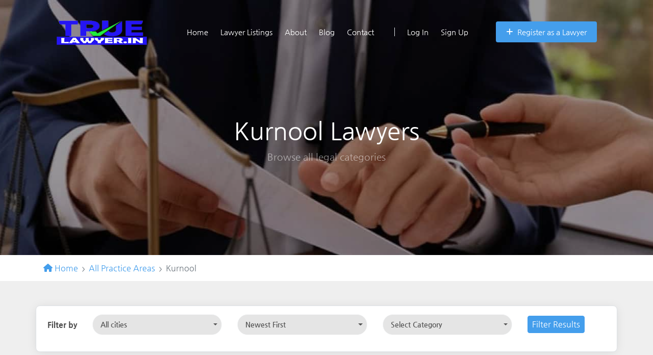

--- FILE ---
content_type: text/html; charset=UTF-8
request_url: https://truelawyer.in/kurnool
body_size: 169596
content:
<!DOCTYPE html>
<html lang="en">
<head>

    
    <!-- Global site tag (gtag.js) - Google Analytics -->
        
        <script>
            window.dataLayer = window.dataLayer || [];
            function gtag(){dataLayer.push(arguments);}
            gtag('js', new Date());
            gtag('config', 'G-5YSSH0R8N1');
          
          window.addEventListener('load', event => {
                
                const observer = new IntersectionObserver((entries) => {
                    entries.forEach((entry) => {
                        if (entry.isIntersecting) {
                            
                            let script = document.createElement("script");
                            script.async = true;
                          	script.defer = true;
                            script.src = "https://www.googletagmanager.com/gtag/js?id=G-5YSSH0R8N1";
                            p = document.getElementsByTagName('script')[0];
                            p.parentNode.insertBefore(script, p);
                            
                            observer.unobserve(entry.target);
                        }
                    });
                });

                observer.observe(document.querySelector('.container'));

            }, false)
        </script>

    


    <title>10 Best Lawyer In Kurnool | Top Lawyer in Kurnool | Best advocate in Kurnool | Top Advocate in Kurnool</title>
<meta name="description" content="10 Best Lawyer In Kurnool | Contact best-rated lawyers in Kurnool for criminal, matrimonial, property, criminal, civil case. | Contact best advocates in your locality.">
<meta name="keywords" content="free Legal advice, lawyer, law, legal advice, legal help, legal issues, law questions, find a lawyer, law advice, find a local lawyer">
<meta property="article:publisher" content="https://www.facebook.com/TrueLawyerin-582106645802908">
<meta property="fb:app_id" content="1629863963844080">
<link rel="canonical" href="https://truelawyer.in/kurnool"/>
<meta property="og:title" content="10 Best Lawyer In Kurnool | Top Lawyer in Kurnool | Best advocate in Kurnool | Top Advocate in Kurnool" />
<meta property="og:description" content="10 Best Lawyer In Kurnool | Contact best-rated lawyers in Kurnool for criminal, matrimonial, property, criminal, civil case. | Contact best advocates in your locality." />
<meta property="og:url" content="https://truelawyer.in/kurnool" />
<meta property="og:type" content="article" />
<meta property="og:site_name" content="Find Lawyers Online In Your City" />

<meta name="twitter:card" content="summary_large_image" />
<meta name="twitter:site" content="@TrueLawyer2" />
<meta name="twitter:creator" content="@TrueLawyer2" />
<meta name="twitter:title" content="10 Best Lawyer In Kurnool | Top Lawyer in Kurnool | Best advocate in Kurnool | Top Advocate in Kurnool" />
<meta name="twitter:description" content="10 Best Lawyer In Kurnool | Contact best-rated lawyers in Kurnool for criminal, matrimonial, property, criminal, civil case. | Contact best advocates in your locality." />
<meta name="twitter:url" content="https://truelawyer.in/kurnool" />
<script type="application/ld+json">{"@context":"https:\/\/schema.org","@type":"WebPage"}</script>

    <!-- CSRF Token -->
    <meta name="csrf-token" content="DSOZVZc6mWIY2yj224lKYN6pszboOQUykqKdShbB">
    <meta charset="utf-8">
    <meta name="viewport" content="width=device-width, initial-scale=1, shrink-to-fit=no">

    <!-- favicon -->
            <link rel="icon" type="icon" href="https://truelawyer.in/laravel_project/public/storage/setting/favicon-2022-10-02-6339b3dc80f01.png" sizes="96x96"/>
    
    <link rel="apple-touch-icon" href="https://truelawyer.in/laravel_project/public/storage/setting/apple-touch-icon.png" />
    <link rel="apple-touch-icon" sizes="57x57" href="https://truelawyer.in/laravel_project/public/storage/setting/apple-touch-icon-57x57.png" />
    <link rel="apple-touch-icon" sizes="72x72" href="https://truelawyer.in/laravel_project/public/storage/setting/apple-touch-icon-72x72.png" />
    <link rel="apple-touch-icon" sizes="76x76" href="https://truelawyer.in/laravel_project/public/storage/setting/apple-touch-icon-76x76.png" />
    <link rel="apple-touch-icon" sizes="114x114" href="https://truelawyer.in/laravel_project/public/storage/setting/apple-touch-icon-114x114.png" />
    <link rel="apple-touch-icon" sizes="120x120" href="https://truelawyer.in/laravel_project/public/storage/setting/apple-touch-icon-120x120.png" />
    <link rel="apple-touch-icon" sizes="144x144" href="https://truelawyer.in/laravel_project/public/storage/setting/apple-touch-icon-144x144.png" />
    <link rel="apple-touch-icon" sizes="152x152" href="https://truelawyer.in/laravel_project/public/storage/setting/apple-touch-icon-152x152.png" />
    <link rel="apple-touch-icon" sizes="180x180" href="https://truelawyer.in/laravel_project/public/storage/setting/apple-touch-icon-180x180.png" />

    
    <link rel="stylesheet" type="text/css" href="https://truelawyer.in/frontend/css/fonts.css" />

    <link rel="stylesheet" type="text/css" href="https://truelawyer.in/frontend/css/stylesheet.css">

    <!-- custom colors -->
    <style>a{color:#449eec;}a:hover{color:#000}.btn-primary{background-color:#449eec;border-color:#449eec;}.btn-primary:hover{background-color:#fff;color:#449eec;border-color:#449eec;}.btn-primary:disabled{color:#fff!important;background-color:#449eec!important;border-color:#449eec!important;}.btn-outline-primary{color:#449eec;border-color:#449eec!important;}.btn-outline-primary:hover{background-color:#449eec!important;border-color:#449eec!important;color:#ffffff !important;}.btn-outline-primary:disabled{color:#449eec!important;}.btn-outline-primary.dropdown-toggle{background-color:#449eec!important;border-color:#449eec!important;}.btn-link{color:#449eec!important;}.dropdown-item.active,.dropdown-item:active{background-color:#449eec!important;}.custom-control-input:checked~.custom-control-label:before{background-color:#449eec!important;}.custom-control-input:checked~.custom-control-label:before{background-color:#449eec!important;}.custom-control-input:indeterminate~.custom-control-label:before{background-color:#449eec!important;}.custom-radio .custom-control-input:checked~.custom-control-label:before{background-color:#449eec!important;}.custom-range::-webkit-slider-thumb{background-color:#449eec!important;}.custom-range::-moz-range-thumb{background-color:#449eec!important;}.custom-range::-ms-thumb{background-color:#449eec!important;}.nav-pills .nav-link.active,.nav-pills .show>.nav-link{background-color:#449eec!important;}.page-link{color:#449eec!important;}.page-item.active .page-link{color:#ffffff !important;background-color:#449eec!important;border-color:#449eec;}.badge-primary{background-color:#449eec!important;}.progress-bar{background-color:#449eec!important;}.list-group-item.active{background-color:#449eec!important;border-color:#449eec!important;}.bg-primary{background-color:#449eec!important;}.border-primary{border-color:#449eec!important;}.text-primary{color:#449eec!important;}.pace .pace-progress{background:#449eec!important;}.btn.btn-outline-white:hover{color:#449eec!important;}.form-control:active,.form-control:focus{border-color:#449eec!important;}.site-section-heading:after{background:#449eec!important;}.site-section-heading.text-center:after{background:#449eec!important;}.ul-check.primary li:before{color:#449eec!important;}.site-navbar .site-navigation .site-menu .active>a{color:#449eec!important;}.site-navbar .site-navigation .site-menu>li>a:hover{color:#449eec!important;}.site-navbar .site-navigation .site-menu .has-children .dropdown{border-top:2px solid#449eec!important;}.site-navbar .site-navigation .site-menu .has-children .dropdown .active>a{color:#449eec!important;}.site-navbar .site-navigation .site-menu .has-children:hover>a,.site-navbar .site-navigation .site-menu .has-children:focus>a,.site-navbar .site-navigation .site-menu .has-children:active>a{color:#449eec!important;}
.site-mobile-menu .site-nav-wrap a:hover{color:#449eec!important;}.site-mobile-menu .site-nav-wrap li.active>a{color:#449eec!important;}.site-block-tab .nav-item>a:hover,.site-block-tab .nav-item>a.active{border-bottom:2px solid#449eec!important;}.block-13 .owl-nav .owl-prev:hover,.block-13 .owl-nav .owl-next:hover,.slide-one-item .owl-nav .owl-prev:hover,.slide-one-item .owl-nav .owl-next:hover{color:#449eec!important;}.slide-one-item .owl-dots .owl-dot.active span{background:#449eec!important;}.block-12 .text .text-inner:before{background:#449eec!important;}.block-16 figure .play-button{color:#449eec!important;}.block-25 ul li a .meta{color:#449eec!important;}.player .team-number{background:#449eec!important;}.site-block-27 ul li.active a,.site-block-27 ul li.active span{background:#449eec!important;}.feature-1,.free-quote,.feature-3{background:#449eec!important;}.border-primary:after{background:#449eec!important;}.how-it-work-item .number{background:#449eec!important;}.custom-pagination a,.custom-pagination span{background:#449eec!important;}.popular-category:hover{background:#449eec!important;-webkit-box-shadow:none !important;box-shadow:none !important;}.listing-item .listing-item-content .category{background:#449eec!important;}.accordion-item[aria-expanded=true]{color:#449eec!important;}.rangeslider.rangeslider--horizontal .rangeslider__fill{background:#449eec!important;}.rangeslider .rangeslider__handle:after{border:3px solid#449eec!important;}.customization-header-background-color{background-color:transparent!important;}.customization-header-font-color{color:white!important;}.site-navbar .site-navigation .site-menu>li>a{color:white!important;}.site-footer .footer-heading{color:white!important;}.customization-footer-font-color{color:white!important;}.site-footer .btn-footer-dropdown{background-color:transparent;color:white;border-color:white;}.pace{-webkit-pointer-events:none;pointer-events:none;-webkit-user-select:none;-moz-user-select:none;user-select:none}.pace-inactive{display:none}.pace .pace-progress{background:#30e3ca;position:fixed;z-index:2000;top:0;right:100%;width:100%;height:2px}address{margin-bottom:.3rem}.review:not(:last-of-type):after{content:"•";margin:0 1px 0 4px}#search-box-query-icon-div{margin-right:0 !important}#search-box-query-icon{background-color:#fff !important;border-color:#fff !important;border-right-color:#e9ecef !important}
#search_query{border-top-left-radius:0 !important;border-bottom-left-radius:0 !important}.state-city-invalid-tooltip{display:block}#multiple-datasets .league-name{margin:0 20px 5px;padding:3px 0;border-bottom:1px solid #ccc}#multiple-datasets span.icon{z-index:1000 !important}.twitter-typeahead{width:100%}.tt-hint{color:#999}.tt-menu{text-align:left;min-width:270px;margin-top:12px;padding:8px 0;background-color:#fff;border:1px solid rgba(0,0,0,.2);border-radius:8px;box-shadow:0 5px 10px rgba(0,0,0,.2);max-height:230px;overflow-y:auto;z-index:1000 !important}.tt-suggestion{padding:3px 20px;font-size:1rem;line-height:24px}.tt-suggestion.tt-cursor{color:#fff;background-color:#0097cf}.tt-suggestion:hover{cursor:pointer;color:#fff;background-color:#0097cf}.tt-suggestion p{margin:0}.invalid-tooltip{display:block !important}.invalid-tooltip-side-search-query{top:auto !important}address a{color:#4d4d4d}.address a{color:#fff}#logout-form{display:none}.line-height-1-0{line-height:1.0}.line-height-1-2{line-height:1.2}
.font-size-13{font-size:13px}.display-none{display:none}.z-index-1000{z-index:1000}.item-featured-label{border-top-left-radius:5px;font-size:13px;position:relative;top:-2%;background-color:#449eec;}.listing__item_featured_box{border:1px solid#449eec;box-shadow:none;}.div-clear{width:100px;clear:both}#menu-mobile-div{position:relative;top:3px}.site-section img{max-width:100%}#mapid-item{width:100%;height:400px}#mapid-search{width:100%;height:900px}#mapid-box{width:100%;position:sticky !important}.post-body img{max-width:100%}.media-body-comment-body{white-space:pre-wrap}.item-cover-title-section-sm-xs{font-size:1.8rem !important}.item-cover-address-section{color:rgba(255,255,255,.8) !important}.item-cover-address-section-sm-xs{font-size:1rem !important}.item-cover-contact-section h3{color:#fff}.item-cover-contact-section p{color:rgba(255,255,255,.9);font-size:2rem;line-height:1.5}.item-blocks-cover{min-height:600px !important}.item-blocks-cover-sm{min-height:580px !important}
.site-blocks-cover-sm{background-size:auto !important}#share-modal{z-index:2000}#qrcodeModal{z-index:2000}#itemLeadModal{z-index:2000}#showCategoriesModal{z-index:2000}.overlap-category-sm{z-index:20;position:relative;background:#fff;border-radius:10px}.listing .category:hover{background:#449eec!important;color:#ffffff;}.btn-facebook{background-color:#3b5998 !important;border-color:#3b5998 !important}.btn-twitter{background-color:#1da1f2 !important;border-color:#1da1f2 !important}.btn-linkedin{background-color:#007bb5 !important;border-color:#007bb5 !important}.btn-blogger{background-color:#fb8f3d !important;border-color:#fb8f3d !important}.btn-pinterest{background-color:#cb2027 !important;border-color:#cb2027 !important}.btn-evernote{background-color:#2dbe60 !important;border-color:#2dbe60 !important}.btn-reddit{background-color:#ff4500 !important;border-color:#ff4500 !important}.btn-buffer{background-color:#232a30 !important;border-color:#232a30 !important}
.btn-wordpress{background-color:#0b6086 !important;border-color:#0b6086 !important}.btn-weibo{background-color:#df2029 !important;border-color:#df2029 !important}.btn-skype{background-color:#00aff0 !important;border-color:#00aff0 !important}.btn-telegram{background-color:#08c !important;border-color:#08c !important}.btn-viber{background-color:#665cac !important;border-color:#665cac !important}.btn-whatsapp{background-color:#25d366 !important;border-color:#25d366 !important}.btn-wechat{background-color:#7bb32e !important;border-color:#7bb32e !important}.btn-line{background-color:#00b900 !important;border-color:#00b900 !important}.btn-google{background-color:#ea4335 !important;border-color:#ea4335 !important}.btn-github{background-color:#24292e !important;border-color:#24292e !important}iframe{transition:opacity .5s ease-in-out;transition-delay:.25s}#review_summary{text-align:center;padding:32px 10px;-webkit-border-radius:3px 3px 3px 0;-moz-border-radius:3px 3px 3px 0;-ms-border-radius:3px 3px 3px 0;border-radius:3px 3px 3px 0}
#review_summary strong{font-size:2.625rem;display:block;line-height:1}#item-rating-sort-by-form{display:inline-block !important}#mapid-item img{max-width:none !important}#mapid-box img{max-width:none !important}#mapid-search img{max-width:none !important}.gm-style .gm-style-iw-c{min-height:310px !important;max-width:260px !important}.gm-style-iw-d{min-height:300px;max-width:260px}.site-footer .dropdown-menu a{color:#212529 !important}.site-footer .dropdown-menu a:hover{color:#999 !important}.listings-filter-box{box-shadow:0 2px 20px -2px rgba(0,0,0,.1)}.bootstrap-select .dropdown-menu{z-index:1021}@media (max-width:400px){.site-footer .dropdown-menu{max-height:250px;overflow-y:auto}}@media (min-width:400px){.site-footer .dropdown-menu{max-height:400px;overflow-y:auto}}.item-box-hr{margin-top:10px;margin-bottom:10px}.item-box-hour-span-opened{font-size:.6875rem;font-weight:600;color:#28a745;border:1px solid #28a745;padding:2px 8px;border-radius:3px;line-height:1}.item-box-hour-span-closed{font-size:.6875rem;font-weight:600;color:#dc3545;border:1px solid #dc3545;padding:2px 8px;border-radius:3px;line-height:1}
.item-box-user-img-div{padding-right:0}.item-box-user-name-div{padding-left:10px}.item-box-index-nearby-hour-span-opened{font-size:.6875rem;font-weight:600;color:#28a745;border:1px solid #28a745;background-color:#28a745;padding:2px 8px;border-radius:3px;line-height:1}.item-box-index-nearby-hour-span-closed{font-size:.6875rem;font-weight:600;color:#dc3545;border:1px solid #dc3545;background-color:#dc3545;padding:2px 8px;border-radius:3px;line-height:1}.item-box-index-nearby-hr{border-top:1px solid rgba(255,255,255,.3)}.image-category{padding:5px 3px}.image-category-span{margin-bottom:0 !important}.image-category-caption{position:relative;top:4px}.image-category-img{max-height:113px !important}</style>
        



    <style>
      @media (max-width:1024px){
        span.icon-menu.h3 { color: #fff !important; }
      }
      @media (max-width:767px){
        span.icon-menu.h3 { color: #000 !important; }
      }
    </style>

    
            <link href="https://truelawyer.in/frontend/vendor/leaflet/leaflet.css" rel="stylesheet" />
    
    <link href="https://truelawyer.in/frontend/vendor/bootstrap-select/bootstrap-select.min.css" rel="stylesheet" />
    
    <style>
/*mobile responsive start*/
@media (max-width:767px){
/*Card buttons start*/
.laywerRelated {
    flex-wrap: wrap;
}
/*Card buttons end*/

/*Accordion tabs title start*/
.a-card-title {
    width: 90%!important;
}
.myaccordion .btn {
    word-break: break-word!important;
    white-space: pre-wrap!important;
    text-align: left!important;
} 
/*Accordion tabs title end*/

/*Accordion tabs icon start*/
.fa-stack {
    width: 10%!important;
}
.fa-stack-1x, .fa-stack-2x {
    top: 0!important;
}
/*Accordion tabs icon end*/
}
/*mobile responsive end*/

.a-card-title {
    width: 90%!important;
}
.myaccordion .btn {
    word-break: break-word!important;
    white-space: pre-wrap!important;
    text-align: left!important;
} 
.fa-stack {
    width: 10%!important;
}
.fa-stack-1x, .fa-stack-2x {
    top: 0!important;
}
 

    </style>


    
        <style type="text/css">
        .bootstrap-select .dropdown-menu { z-index: 9999 }
    </style>
<script type="application/ld+json">{
        "@context": "http://schema.org",
        "@type": "Organization",
        "image": "https://truelawyer.in/laravel_project/public/storage/setting/logo-2022-11-10-636d2a76cdae2.png",
        "name": "TrueLawyer",
        "address": {
        "@type": "PostalAddress",
            "addressLocality": "UC-22 FCN , RAMESH NAGAR",
            "addressRegion": "NEW DELHI",
            "postalCode": "110015",
            "streetAddress": "Truelawyer Legal Services"
        },
        "logo": "https://truelawyer.in/laravel_project/public/storage/setting/logo-2022-11-10-636d2a76cdae2.png",
        "url": "https://truelawyer.in",
        "telephone": ""
}</script>
</head>
<body>



<div class="site-wrap">

    
    <div class="site-mobile-menu">
    <div class="site-mobile-menu-header">
        <div class="site-mobile-menu-close mt-3">
            <span class="icon-close2 js-menu-toggle"></span>
        </div>
    </div>
    <div class="site-mobile-menu-body"></div>
</div>

<header class="site-navbar container py-0 bg-white customization-header-background-color" role="banner">

    <!-- <div class="container"> -->
    <div class="row align-items-center">

        <div class="col-8 col-xl-2 pr-0">

                                <h1 class="mb-0 mt-1 site-logo">
                    <a href="https://truelawyer.in" class="text-black mb-0">
                        <img alt="True Lawyer Logo" src="https://truelawyer.in/laravel_project/public/storage/setting/logo-2022-11-10-636d2a76cdae2.png">
                    </a>
                </h1>
                

        </div>
        <div class="col-12 col-md-10 d-none d-xl-block">
            <nav class="site-navigation position-relative text-right" role="navigation">

                <ul class="site-menu js-clone-nav mr-auto d-none d-lg-block pl-4">
                    <li><a href="https://truelawyer.in">Home</a></li>
                    <li><a href="https://truelawyer.in/categories">Lawyer Listings</a></li>
                                        <li><a href="https://truelawyer.in/about">About</a></li>
                                        <li><a href="https://truelawyer.in/blog">Blog</a></li>
                    <li><a href="https://truelawyer.in/contact">Contact</a></li>

                                            <li class="ml-xl-3 login"><a href="https://truelawyer.in/login"><span class="border-left pl-xl-4"></span>Log In</a></li>
                                                    <li><a href="https://truelawyer.in/register">Sign Up</a></li>
                                                                <li>
                                                    <a href="https://truelawyer.in/pricing" class="cta"><span class="bg-primary text-white rounded"><i class="fas fa-plus mr-1"></i> Register as a Lawyer</span></a>
                                            </li>
                </ul>
            </nav>
        </div>


        <div class="d-inline-block d-xl-none ml-auto py-3 col-4 text-right" id="menu-mobile-div">
            <a href="#" class="site-menu-toggle js-menu-toggle text-black"><span class="icon-menu h3"></span></a>
        </div>

    </div>
    <!-- </div> -->

</header>

    
    
<script type="application/ld+json">{
"@context": "http://schema.org/",
"@type": "AggregateRating",
"ratingValue" : 4.6,
"ratingCount": 460,
"reviewCount": 525,
"itemReviewed": {
"@type": "Organization",
"name": "TrueLawyer"
}
}</script>
<script type="application/ld+json"> 
    {
    "@context": "http://schema.org",
    "@type": "BreadcrumbList",
    "itemListElement":
        [
            {
                "@type": "ListItem",
                "position": "1",
                "item":
                    {
                        "@id": "https://truelawyer.in",
                        "name": "Home"
                    }
            },
             {
                "@type": "ListItem",
                "position": "2",
                "item":
                    {
                        "@id": "https://truelawyer.in/categories",
                        "name": "All Practice Areas"
                    }
            },
            {
                "@type": "ListItem",
                "position": "3",
                "item":
                    {
                        "@id": "https://truelawyer.in/kurnool",
                        "name": "Kurnool"
                    }
            } 
        ]
    }
</script>

<script type="application/ld+json">
{
  "@context": "https://schema.org",
  "@type": "FAQPage",
  "mainEntity": [
    {
      "@type": "Question",
      "name": "How much does the best lawyer in Kurnool cost?",
      "acceptedAnswer": {
        "@type": "Answer",
        "text": " The cost of hiring the best lawyer in  <a href=\"https://truelawyer.in/kurnool\">Kurnool</a>   can very depending on several factors, such as the complexity of your case, the lawyer's experience and expertise, and the amount of time and effort required to handle your case. It is important to discuss fees and payment arrangements with your lawyer before hiring them."
      }
    },
    {
      "@type": "Question",
      "name": "How can I find the best lawyer in Kurnool?",
      "acceptedAnswer": {
        "@type": "Answer",
        "text": "There are several ways to find the best lawyer in <a href=\"https://truelawyer.in/kurnool\">Kurnool</a> . You can ask for referrals from friends and family, search online directories or lawyer websites, and read reviews and ratings from past clients. It is important to do your research and choose a lawyer who has experience in the area of law that your case falls under."
      }
    },
    {
      "@type": "Question",
      "name": "Why is it important to find the best lawyer in Kurnool?",
      "acceptedAnswer": {
        "@type": "Answer",
        "text": "Finding the best lawyer in <a href=\"https://truelawyer.in/kurnool\">Kurnool</a>  can make a huge difference in the outcome of your case. A skilled and experienced lawyer will have the knowledge and expertise necessary to navigate the legal system and fight for your rights and interests."
      }
    },
    {
      "@type": "Question",
      "name": " Can I hire a lawyer from any city/state?",
      "acceptedAnswer": {
        "@type": "Answer",
        "text": "Yes, you can. However, it is recommended to hire a lawyer from the state/city where the case has been filed as the local lawyer will have better knowledge and understanding of the local laws and procedures followed in the court."
      }
    },
    {
      "@type": "Question",
      "name": "What qualities should I look for in the best lawyer in Kurnool? ",
      "acceptedAnswer": {
        "@type": "Answer",
        "text": "The best lawyer in <a href=\"https://truelawyer.in/kurnool\">Kurnool</a>  should have several qualities, such as extensive knowledge and experience in the relevant area of law, strong communication and negotiation skills, a track record of successful outcomes in similar cases, and a commitment to providing personalized and dedicated representation."
      }
    },
    {
      "@type": "Question",
      "name": "What should I expect during my first meeting with the best lawyer in Kurnool? ",
      "acceptedAnswer": {
        "@type": "Answer",
        "text": "During your first meeting with the best lawyer in <a href=\"https://truelawyer.in/kurnool\">Kurnool</a> , you should expect to discuss the details of your case and provide any relevant documentation or evidence. The lawyer will assess your situation and provide you with advice on your legal options and the best course of action to take. You should also use this opportunity to ask any questions you may have and to ensure that you feel comfortable working with the lawyer."
      }
    }
  ]
}
</script>
                <div class="site-blocks-cover inner-page-cover overlay" style="background-image: url( https://truelawyer.in/laravel_project/public/storage/customization/innerpage-header-2022-11-10-636d28d2982841.jpg);">

    
        
        <div class="container">
            <div class="row align-items-center justify-content-center text-center">

                <div class="col-md-10" data-aos="fade-up" data-aos-delay="400">


                    <div class="row justify-content-center mt-5">
                        <div class="col-md-8 text-center">
                            <h1 style="color: white;">Kurnool Lawyers</h1>
                            <p class="mb-0" style="color: rgba(255, 255, 255, 0.5);">Browse all legal categories</p>
                        </div>
                    </div>


                </div>
            </div>
        </div>
    </div>

     <!-- Breadcrumb Start-->
    <div class="breadcrumbSection">
        <div class="container">
    <div class="row">
                            <div class="col-md-12">
                                <nav aria-label="breadcrumb">
                                    <ol class="breadcrumb bg-white pl-0 pr-0 mb-0">
                                        <li class="breadcrumb-item">
                                            <a href="https://truelawyer.in">
                                                <i class="fas fa-home"></i>
                                                Home
                                            </a>
                                        </li>
                                        <li class="breadcrumb-item"><a href="https://truelawyer.in/categories">All Practice Areas</a></li>
                                        <li class="breadcrumb-item active" aria-current="page">Kurnool</li>
                                    </ol>
                                </nav>
                            </div>
                        </div>
                        </div>
                   </div>
 <!-- Breadcrumb End  -->





    <div class="site-section customSection">
        <div class="container">
            <!-- Start Filter -->
            <form method="GET" action="https://truelawyer.in/kurnool" id="filter_form">
                <div class="row pt-3 pb-3 mb-4 border bg-white customFilterBox">
                    <div class="col-12">
                                                
                        
                        <div class="row form-group align-items-center">
                            
                            <div class="col-12 col-md-1 text-right ">
                                <span class="fw-800">Filter by</span>
                            </div>

                            <div class="col-12 col-md-3 customSelect">
                                <select class="selectpicker form-control " name="filter_city" id="filter_city" data-live-search="true">
                                    <option value="0" selected>All cities</option>
                                                                            <option value="12230097" >A.Gokulapadu</option>
                                                                            <option value="12229958" >Adoni Arts College</option>
                                                                            <option value="12230048" >Alaganur</option>
                                                                            <option value="12230075" >Alavala</option>
                                                                            <option value="12230094" >Amadaguntla</option>
                                                                            <option value="12229923" >Amakathadu</option>
                                                                            <option value="12230093" >Anugonda</option>
                                                                            <option value="12230029" >Arikera</option>
                                                                            <option value="12229966" >Arlabanda</option>
                                                                            <option value="12229915" >Ashoknagar (Kurnool)</option>
                                                                            <option value="12229954" >Baichigeri</option>
                                                                            <option value="12230052" >Bairluty</option>
                                                                            <option value="12229916" >Balaji Nagar</option>
                                                                            <option value="12229984" >Bapuram</option>
                                                                            <option value="12229998" >Bapuram</option>
                                                                            <option value="12229932" >Bastipadu</option>
                                                                            <option value="12230073" >Belagal</option>
                                                                            <option value="12230055" >Bhanumukkala</option>
                                                                            <option value="12230102" >Bilakalaguduru</option>
                                                                            <option value="12230026" >Bilehalu</option>
                                                                            <option value="12230071" >Brahmanadoddi</option>
                                                                            <option value="12229900" >Bukkapuram</option>
                                                                            <option value="12230072" >Burandoddi</option>
                                                                            <option value="12229940" >Chandrapalli</option>
                                                                            <option value="12230081" >Chanugondla</option>
                                                                            <option value="12229986" >Chatnihalli</option>
                                                                            <option value="12230047" >Cherukucherla</option>
                                                                            <option value="12229922" >Cherukulapadu</option>
                                                                            <option value="12229988" >Chilakaladona</option>
                                                                            <option value="12230010" >Chinna Pendekallu</option>
                                                                            <option value="12230020" >Chinnahulthi</option>
                                                                            <option value="12229941" >Chinnapodilla</option>
                                                                            <option value="12229967" >Chinnathumbalam</option>
                                                                            <option value="12229997" >Chintakunta</option>
                                                                            <option value="12230046" >Chintalapalli</option>
                                                                            <option value="12229968" >Chirtanakallu</option>
                                                                            <option value="12229951" >Chunchu Erragudi</option>
                                                                            <option value="12230008" >D. Kotakonda</option>
                                                                            <option value="12230062" >Damagatla</option>
                                                                            <option value="12229996" >Devanabanda</option>
                                                                            <option value="12230085" >Devanakonda</option>
                                                                            <option value="12229955" >Dhanapuram</option>
                                                                            <option value="12229946" >Dhone-bazar</option>
                                                                            <option value="12229960" >Dibbanakallu</option>
                                                                            <option value="12229982" >Dommaladinne</option>
                                                                            <option value="12229970" >Duddi</option>
                                                                            <option value="12230018" >Dudekonda</option>
                                                                            <option value="12230061" >Dudyala</option>
                                                                            <option value="12230100" >Edduladoddi</option>
                                                                            <option value="12229914" >Edururu</option>
                                                                            <option value="12230030" >Ellarthi</option>
                                                                            <option value="12230011" >Enigabala</option>
                                                                            <option value="12229985" >Erigeri</option>
                                                                            <option value="12230079" >Errabadu</option>
                                                                            <option value="12230092" >Erradoddi</option>
                                                                            <option value="12230060" >Erramattam</option>
                                                                            <option value="12230024" >G.Erragudi</option>
                                                                            <option value="12229956" >G.Hosanahalli</option>
                                                                            <option value="12229909" >G.Singavaram</option>
                                                                            <option value="12229962" >Gajjehalli</option>
                                                                            <option value="12230040" >Ganapuram</option>
                                                                            <option value="12229921" >Gani</option>
                                                                            <option value="12230057" >Gokavaram</option>
                                                                            <option value="12229917" >GPRE College</option>
                                                                            <option value="12230016" >Gudikal</option>
                                                                            <option value="12229942" >Gudipadu</option>
                                                                            <option value="12230091" >Gudur (Kurnool)</option>
                                                                            <option value="12230002" >Gulyam</option>
                                                                            <option value="12230036" >Gummanur</option>
                                                                            <option value="12230101" >Gundlakonda</option>
                                                                            <option value="12230108" >Guntakandala</option>
                                                                            <option value="12230109" >Gutupalli</option>
                                                                            <option value="12229972" >H.Muravani</option>
                                                                            <option value="12230012" >Halaharvi</option>
                                                                            <option value="12230027" >Halebidu</option>
                                                                            <option value="12229975" >Halvi</option>
                                                                            <option value="12230021" >Hampa</option>
                                                                            <option value="12230001" >Hardageri</option>
                                                                            <option value="12229961" >Harivanam</option>
                                                                            <option value="12229963" >Hebbatam</option>
                                                                            <option value="12229990" >Holalagondi</option>
                                                                            <option value="12229965" >Ingaladahal</option>
                                                                            <option value="12230076" >Iranbanda</option>
                                                                            <option value="12229957" >Isvi</option>
                                                                            <option value="12229936" >Jaladurgam</option>
                                                                            <option value="12230086" >Jilledubudakala</option>
                                                                            <option value="12229995" >Joharapuram</option>
                                                                            <option value="12230025" >Jonnagiri</option>
                                                                            <option value="12230019" >Jutur</option>
                                                                            <option value="12230096" >K.Markapuram</option>
                                                                            <option value="12230095" >K.N.Puram</option>
                                                                            <option value="12230009" >Kadivella</option>
                                                                            <option value="12230068" >Kadumur</option>
                                                                            <option value="12230006" >Kaggallu</option>
                                                                            <option value="12229937" >Kalachatla</option>
                                                                            <option value="12229973" >Kallukunta</option>
                                                                            <option value="12229928" >Kalugotla</option>
                                                                            <option value="12230015" >Kalugotla</option>
                                                                            <option value="12229947" >Kamaganikuntla</option>
                                                                            <option value="12229949" >Kambalapadu</option>
                                                                            <option value="12230007" >Kandanathi</option>
                                                                            <option value="12229969" >Kandukuru</option>
                                                                            <option value="12230087" >Karivemula</option>
                                                                            <option value="12230053" >Karivena</option>
                                                                            <option value="12229976" >Katriki</option>
                                                                            <option value="12229981" >Kavuthalam</option>
                                                                            <option value="12230084" >Khairuppala</option>
                                                                            <option value="12230035" >Khajeepuram</option>
                                                                            <option value="12229902" >KNL-camp-B</option>
                                                                            <option value="12229991" >Kogilathota</option>
                                                                            <option value="12230000" >Kokkarchedu</option>
                                                                            <option value="12229919" >Komarole</option>
                                                                            <option value="12229934" >Kommemarri</option>
                                                                            <option value="12230049" >Konidela</option>
                                                                            <option value="12229945" >Kotchervu</option>
                                                                            <option value="12230090" >Kothakota</option>
                                                                            <option value="12230083" >Krishna Puram</option>
                                                                            <option value="12229953" >Krishnagiri</option>
                                                                            <option value="12230110" >Kulumalapalli</option>
                                                                            <option value="12229983" >Kuntanahal</option>
                                                                            <option value="12229980" >Kuppagallu</option>
                                                                            <option value="12229897" >Kurnool Dt Court</option>
                                                                            <option value="12229899" >Kurnool H.O</option>
                                                                            <option value="12229908" >Kurnool Kothapeta</option>
                                                                            <option value="12229898" >Kurnool-chowk</option>
                                                                            <option value="12230031" >Kuruvalli</option>
                                                                            <option value="12229930" >L.Polur</option>
                                                                            <option value="12229952" >Lakkasagaram</option>
                                                                            <option value="12229924" >Lakshminagaram</option>
                                                                            <option value="12229903" >Loddipalli</option>
                                                                            <option value="12229901" >M.S.Nagar</option>
                                                                            <option value="12229979" >Machapuram</option>
                                                                            <option value="12229959" >Madhire</option>
                                                                            <option value="12229948" >Malkapuram</option>
                                                                            <option value="12230089" >Mallapuram</option>
                                                                            <option value="12229925" >Mallepalli</option>
                                                                            <option value="12230032" >Mallikarjunahalli</option>
                                                                            <option value="12230037" >Malyala</option>
                                                                            <option value="12230041" >Mandlem</option>
                                                                            <option value="12229987" >Mantralaya (Kurnool)</option>
                                                                            <option value="12230028" >Marakattu</option>
                                                                            <option value="12229904" >Meedivemula</option>
                                                                            <option value="12229974" >Mekadona</option>
                                                                            <option value="12229939" >Mettupalli</option>
                                                                            <option value="12230064" >Mittakandala</option>
                                                                            <option value="12230098" >Mukkella</option>
                                                                            <option value="12230088" >Munagala</option>
                                                                            <option value="12229992" >Muthukur</option>
                                                                            <option value="12229918" >N.Konthalapadu</option>
                                                                            <option value="12230034" >Nagardona</option>
                                                                            <option value="12229993" >Nagaruru</option>
                                                                            <option value="12230099" >Nallachelimala</option>
                                                                            <option value="12230058" >Nallakalva</option>
                                                                            <option value="12230022" >Nancherla</option>
                                                                            <option value="12230069" >Nandanapalli</option>
                                                                            <option value="12229978" >Nandavaram</option>
                                                                            <option value="12230038" >Nandikotkur</option>
                                                                            <option value="12230044" >Nandikotkur-bazar</option>
                                                                            <option value="12230105" >Narayanapauram</option>
                                                                            <option value="12229905" >Narnur</option>
                                                                            <option value="12229929" >Nayakallu</option>
                                                                            <option value="12229935" >Nereducherla</option>
                                                                            <option value="12229911" >Nidjur</option>
                                                                            <option value="12229999" >Nitravatti</option>
                                                                            <option value="12230107" >P.Devalapuram</option>
                                                                            <option value="12230039" >P.Lingapuram</option>
                                                                            <option value="12229913" >Panchalingala</option>
                                                                            <option value="12230013" >Parlapalli</option>
                                                                            <option value="12229933" >Pasupula</option>
                                                                            <option value="12230065" >Pasupula</option>
                                                                            <option value="12229971" >Peddakadubur</option>
                                                                            <option value="12230077" >Peddamarriveedu</option>
                                                                            <option value="12229906" >Peddapadu</option>
                                                                            <option value="12230023" >Peravali</option>
                                                                            <option value="12230056" >Pinnapuram</option>
                                                                            <option value="12230070" >Polukallu</option>
                                                                            <option value="12229938" >Pothidoddi</option>
                                                                            <option value="12229912" >Prakash Nagar</option>
                                                                            <option value="12230051" >Prathakota-east</option>
                                                                            <option value="12230074" >Pulakurthi</option>
                                                                            <option value="12230067" >Puricherla</option>
                                                                            <option value="12230082" >Pyalakurthi</option>
                                                                            <option value="12230033" >Ramadurgam</option>
                                                                            <option value="12229927" >Ramalla Kota</option>
                                                                            <option value="12230017" >Ratana</option>
                                                                            <option value="12230103" >Regadigudur</option>
                                                                            <option value="12230045" >Rollapadu</option>
                                                                            <option value="12230066" >Rudravaram</option>
                                                                            <option value="12229926" >S.Boyanapalli</option>
                                                                            <option value="12229910" >S.R.P.M</option>
                                                                            <option value="12229989" >Sammatageri</option>
                                                                            <option value="12229964" >Santhekudlur</option>
                                                                            <option value="12229907" >SAP Camp-kNL</option>
                                                                            <option value="12230004" >Sathanur</option>
                                                                            <option value="12230054" >Siddapuram</option>
                                                                            <option value="12230005" >Sugur</option>
                                                                            <option value="12229977" >Sulekeri</option>
                                                                            <option value="12230003" >Sunkeswari</option>
                                                                            <option value="12230014" >T.Sallakudlur</option>
                                                                            <option value="12229931" >Tadakanapalli</option>
                                                                            <option value="12230104" >Talamudipi</option>
                                                                            <option value="12230042" >Tangadancha</option>
                                                                            <option value="12230043" >Tarturu</option>
                                                                            <option value="12230050" >Thatipadu</option>
                                                                            <option value="12230078" >Thippanuru</option>
                                                                            <option value="12229944" >Ungaralagundla</option>
                                                                            <option value="12230063" >Vaddeman</option>
                                                                            <option value="12230059" >Vadlaramapuram</option>
                                                                            <option value="12230080" >Varkur</option>
                                                                            <option value="12230106" >Vempenta</option>
                                                                            <option value="12229943" >Vengalampalli</option>
                                                                            <option value="12229950" >Venkatapuram</option>
                                                                            <option value="12229994" >Virupapuram</option>
                                                                            <option value="12229920" >Vorvakallu</option>
                                                                    </select>
                                                            </div>
                            <div class="col-12 col-md-3 customSelect">
                                <select class="selectpicker form-control " name="filter_sort_by" id="filter_sort_by">
                                    <option value="1" selected>Newest First</option>
                                    <option value="2" >Oldest First</option>
                                    <option value="3" >Highest Rated</option>
                                    <option value="4" >Lowest Rated</option>
                                    <option value="7" >Nearby First</option>
                                </select>
                                                            </div>
                            <div class="col-12 col-md-3 customSelect">
                            <select class="selectpicker form-control" name="filter_categories[]" data-live-search="true">
                                <option>Select Category</option>
                                                                    <option value="13" >All Lawyers</option>
                                                                    <option value="2199" >Anticipatory Bail Lawyers</option>
                                                                    <option value="2200" >Arbitration &amp; Mediation Lawyers</option>
                                                                    <option value="2201" >Armed Forces Tribunal Lawyers</option>
                                                                    <option value="2202" >Banking / Finance Lawyers</option>
                                                                    <option value="2203" >Bankruptcy Lawyers</option>
                                                                    <option value="2204" >Breach of Contract Lawyers</option>
                                                                    <option value="2205" >Cheque Bounce Lawyers</option>
                                                                    <option value="2206" >Child Custody Lawyers</option>
                                                                    <option value="2207" >Civil Case Lawyers</option>
                                                                    <option value="2208" >Consumer Court Lawyers</option>
                                                                    <option value="2209" >Corporate Lawyers</option>
                                                                    <option value="2210" >Court Marriage Lawyers</option>
                                                                    <option value="2211" >Criminal Lawyers</option>
                                                                    <option value="2212" >Customs And Central Excise Lawyers</option>
                                                                    <option value="2213" >Cyber Crime Lawyers</option>
                                                                    <option value="2214" >Divorce Lawyers</option>
                                                                    <option value="2217" >Documentation Lawyers</option>
                                                                    <option value="2215" >Domestic Violence Lawyers</option>
                                                                    <option value="2216" >Dowry Demand Lawyers</option>
                                                                    <option value="2218" >Family Lawyers</option>
                                                                    <option value="2219" >GST Lawyers</option>
                                                                    <option value="2243" >High Court Lawyers</option>
                                                                    <option value="2220" >Immigration Lawyers</option>
                                                                    <option value="2221" >Insurance Lawyers</option>
                                                                    <option value="2222" >International Law Lawyers</option>
                                                                    <option value="2223" >Labour &amp; Service Lawyers</option>
                                                                    <option value="2224" >Landlord/Tenant Lawyers</option>
                                                                    <option value="2225" >Maintenance Lawyers</option>
                                                                    <option value="2226" >Media &amp; Entertainment Lawyers</option>
                                                                    <option value="2227" >Medical Negligence Lawyers</option>
                                                                    <option value="2228" >Mergers &amp; Acquisitions Lawyers</option>
                                                                    <option value="2229" >Motor Accident Lawyers</option>
                                                                    <option value="2230" >Muslim Law Lawyers</option>
                                                                    <option value="2231" >NCLT/ NCLAT Lawyers</option>
                                                                    <option value="2232" >Patent Lawyers</option>
                                                                    <option value="2233" >Property Lawyers</option>
                                                                    <option value="2234" >R.T.I Lawyers</option>
                                                                    <option value="2235" >Recovery Lawyers</option>
                                                                    <option value="2236" >RERA Lawyers</option>
                                                                    <option value="2237" >Sexual Harassment Lawyers</option>
                                                                    <option value="2238" >Succession Certificate Lawyers</option>
                                                                    <option value="2239" >Supreme Court Lawyers</option>
                                                                    <option value="2240" >Tax Lawyers</option>
                                                                    <option value="2241" >Trademark &amp; Copyright Lawyers</option>
                                                                    <option value="2242" >Wills And Trust Lawyers</option>
                                                            </select>
                          </div>
                            <div class="col-12 col-md-1">
                                <button type="submit" class="btn btn-sm btn-primary text-white rounded" id="filter_form_submit" style="font-size: 1rem; background: #449eec !important;">
                                    Filter Results
                                </button>
                            </div>
                        </div>
                         
                        
                    </div>
                </div>
            </form>
            <!-- End Filter -->

            <div class="row">
                <!--  Change Section Start listing change -->
                <div class="col-lg-12">

                    <div class="row mb-4">
                        <div class="col-md-12 text-left border-primary customTextFont">
                            <h2 class="font-weight-light text-primary">Kurnool</h2>
                            
                        </div>
                    </div>

                                        
                                    <div class="lawyerListingCard">
         <div class="more-content" >
      <h1>
          
          LOOKING FOR A LAWYER IN KURNOOL.?
      </h1>
      <p>
          
          If you're looking for a lawyer in Kurnool, it's important to find the right one for your legal issue. The first step is to identify what area of law your legal issue falls under. This will help you narrow down your search to lawyers who specialize in that particular field.
Once you have a list of potential lawyers, it's important to research their backgrounds and qualifications. You can do this by looking at their websites, reading reviews and ratings from previous clients, and checking their credentials with the Bar Council of Kurnool.
After you have narrowed down your list of potential lawyers, it's a good idea to schedule initial consultations with several of them. During these consultations, you can ask questions about their fees, legal experience, and their approach to handling your case.
It's important to choose a lawyer who you feel comfortable working with and who has experience in handling cases like yours. A good lawyer will be able to explain the legal process to you in a way that is easy to understand, and will be committed to representing your interests to the best of their ability.

      </p>
</div>
</div>

                    <div class="row">
                        
 
 


                                                

                        

                                                    
                                <div class="col-lg-12">
                                    <div class="d-block d-md-flex listing vertical">
  <!-- Custom Listing Start Here -->
  <div class="lawyerListingCard">
    <div class="lawyerAvatarWrap">
      <div class="lawyerAvtar">
        <a href="https://truelawyer.in/lawyer/hanumant-singh-gorakh"
           class="img d-block listing_for_map_hover"
           style="background-image: url(https://truelawyer.in/laravel_project/public/storage/item/hanumant-singh-gorakh-2023-02-18-63f029c47974c-medium.jpg)"
           data-map-lat="15.4424"
           data-map-lng="77.2298"
           data-map-title="Hanumant Singh Gorakh"
                        data-map-address=", Halebidu, Kurnool "
                      data-map-rating=""
           data-map-reviews="0"
           data-map-link="https://truelawyer.in/lawyer/hanumant-singh-gorakh"
           data-map-feature-image-link="https://truelawyer.in/laravel_project/public/storage/item/hanumant-singh-gorakh-2023-02-18-63f029c47974d-small.jpg">
        </a>
      </div>

      <div class="lawyerBadgeGroup">
                <span class="lawyerBadgeIcon lawyerBadge" data-toggle="tooltip" data-placement="top" title="Facebook"><i class="fab fa-facebook"></i></span>
        <span class="lawyerBadgeIcon lawyerBadge" data-toggle="tooltip" data-placement="top" title="Whatsapp"><i class="fab fa-whatsapp"></i></span>
        <span class="lawyerBadgeIcon lawyerBadge" data-toggle="tooltip" data-placement="top" title="Instagram"><i class="fab fa-instagram"></i></span>
      </div>
    </div>

    <div class="lawyerDiscription">
      <h4 class="lawyerNamee"
          data-map-lat="15.4424"
          data-map-lng="77.2298"
          data-map-title="Hanumant Singh Gorakh"
          data-map-address=", Halebidu, Kurnool "
          data-map-rating=""
          data-map-reviews="0"
          data-map-link="https://truelawyer.in/lawyer/hanumant-singh-gorakh"
          data-map-feature-image-link="https://truelawyer.in/laravel_project/public/storage/item/hanumant-singh-gorakh-2023-02-18-63f029c47974d-small.jpg">
        <a href="https://truelawyer.in/lawyer/hanumant-singh-gorakh">Hanumant Singh Gorakh</a>
      </h4>

      
      
      
      <div class="lawyerDetailed-info">
        <div class="lawyerAddress">
                      <p class="laddress">
              ,
              <a href="https://truelawyer.in/kurnool">Kurnool</a>
              
            </p>
                  </div>

        <div class="lawyerConsult">
          <ul class="practiceList">
                      </ul>
        </div>
      </div>
    </div>

    <div class="laywerRelated">
      <a href="https://truelawyer.in/lawyer/hanumant-singh-gorakh" class="profile-outlinebtn btn btn-outline-primary rounded">
        <i class="fa fa-user pr-2"></i>View Profile
      </a>
      <button type="button" onclick="contactLawyer71358()" class="contactLawyer btn btn-primary text-white rounded">
        <i class="fa fa-phone pr-2"></i>Contact Lawyer
      </button>
    </div>
  </div>
</div>




<script type="text/javascript">
function renderReCaptcha71358() {
  if (!window.grecaptcha) return; // guard if script not loaded

  var $el    = $('#recaptcha-element71358');
  if (!$el.length) return;

  var sitekey = $el.data('sitekey');
  var theme   = $el.data('theme') || 'light';

  if (window["item_recaptcha_71358"] !== undefined) {
    try { grecaptcha.reset(window["item_recaptcha_71358"]); } catch(e){}
  } else {
    try {
      window["item_recaptcha_71358"] = grecaptcha.render('recaptcha-element71358', {
        sitekey: sitekey,
        theme: theme
      });
    } catch(e){}
  }
}

function contactLawyer71358() {
  // If a legacy OTP modal was left in DOM somewhere, hide it (defensive)
  if ($('#OTPitemLeadModal71358').length && $('#OTPitemLeadModal71358').hasClass('show')) {
    $('#OTPitemLeadModal71358').modal('hide');
  }

  // If our new modal is already present in DOM, just show it
  if ($('#itemLeadModal71358 .modal-dialog').length) {
    $('#itemLeadModal71358').modal('show');
    setTimeout(function(){ renderReCaptcha71358(); }, 100);
    return;
  }

  // Fetch the complete modal via AJAX and append to body
  $.get('https://truelawyer.in/ajax/contact-lawyer/71358')
    .done(function (html) {
      // Remove any empty placeholder to avoid duplicates
      $('#itemLeadModal71358').remove();
      $('body').append(html);
      $('#itemLeadModal71358').modal('show');
      setTimeout(function(){
        renderReCaptcha71358();
        if (typeof window['bindContactFormSubmit71358'] === 'function') {
          window['bindContactFormSubmit71358']();
        }
      }, 100);
    })
    .fail(function (xhr) {
      alert('Could not load contact form (' + xhr.status + ').');
    });
}

</script>
                                </div>
                            
                                <div class="col-lg-12">
                                    <div class="d-block d-md-flex listing vertical">
  <!-- Custom Listing Start Here -->
  <div class="lawyerListingCard">
    <div class="lawyerAvatarWrap">
      <div class="lawyerAvtar">
        <a href="https://truelawyer.in/lawyer/hemalatha-kala"
           class="img d-block listing_for_map_hover"
           style="background-image: url(https://truelawyer.in/laravel_project/public/storage/item/hemalatha-kala-2023-02-18-63f026640b5ac-medium.jpg)"
           data-map-lat="15.8373692"
           data-map-lng="78.0458268"
           data-map-title="Hemalatha Kala"
                        data-map-address="H.No. 103, Teja Apartment, Kotha Peta, Kurnool - 518002, Thippanuru, Kurnool "
                      data-map-rating=""
           data-map-reviews="0"
           data-map-link="https://truelawyer.in/lawyer/hemalatha-kala"
           data-map-feature-image-link="https://truelawyer.in/laravel_project/public/storage/item/hemalatha-kala-2023-02-18-63f026640b5ad-small.jpg">
        </a>
      </div>

      <div class="lawyerBadgeGroup">
                <span class="lawyerBadgeIcon lawyerBadge" data-toggle="tooltip" data-placement="top" title="Facebook"><i class="fab fa-facebook"></i></span>
        <span class="lawyerBadgeIcon lawyerBadge" data-toggle="tooltip" data-placement="top" title="Whatsapp"><i class="fab fa-whatsapp"></i></span>
        <span class="lawyerBadgeIcon lawyerBadge" data-toggle="tooltip" data-placement="top" title="Instagram"><i class="fab fa-instagram"></i></span>
      </div>
    </div>

    <div class="lawyerDiscription">
      <h4 class="lawyerNamee"
          data-map-lat="15.8373692"
          data-map-lng="78.0458268"
          data-map-title="Hemalatha Kala"
          data-map-address="H.No. 103, Teja Apartment, Kotha Peta, Kurnool - 518002, Thippanuru, Kurnool "
          data-map-rating=""
          data-map-reviews="0"
          data-map-link="https://truelawyer.in/lawyer/hemalatha-kala"
          data-map-feature-image-link="https://truelawyer.in/laravel_project/public/storage/item/hemalatha-kala-2023-02-18-63f026640b5ad-small.jpg">
        <a href="https://truelawyer.in/lawyer/hemalatha-kala">Hemalatha Kala</a>
      </h4>

      
      
      
      <div class="lawyerDetailed-info">
        <div class="lawyerAddress">
                      <p class="laddress">
              H.No. 103, Teja Apartment, Kotha Peta, Kurnool - 518002,
              <a href="https://truelawyer.in/kurnool">Kurnool</a>
              
            </p>
                  </div>

        <div class="lawyerConsult">
          <ul class="practiceList">
                      </ul>
        </div>
      </div>
    </div>

    <div class="laywerRelated">
      <a href="https://truelawyer.in/lawyer/hemalatha-kala" class="profile-outlinebtn btn btn-outline-primary rounded">
        <i class="fa fa-user pr-2"></i>View Profile
      </a>
      <button type="button" onclick="contactLawyer70278()" class="contactLawyer btn btn-primary text-white rounded">
        <i class="fa fa-phone pr-2"></i>Contact Lawyer
      </button>
    </div>
  </div>
</div>




<script type="text/javascript">
function renderReCaptcha70278() {
  if (!window.grecaptcha) return; // guard if script not loaded

  var $el    = $('#recaptcha-element70278');
  if (!$el.length) return;

  var sitekey = $el.data('sitekey');
  var theme   = $el.data('theme') || 'light';

  if (window["item_recaptcha_70278"] !== undefined) {
    try { grecaptcha.reset(window["item_recaptcha_70278"]); } catch(e){}
  } else {
    try {
      window["item_recaptcha_70278"] = grecaptcha.render('recaptcha-element70278', {
        sitekey: sitekey,
        theme: theme
      });
    } catch(e){}
  }
}

function contactLawyer70278() {
  // If a legacy OTP modal was left in DOM somewhere, hide it (defensive)
  if ($('#OTPitemLeadModal70278').length && $('#OTPitemLeadModal70278').hasClass('show')) {
    $('#OTPitemLeadModal70278').modal('hide');
  }

  // If our new modal is already present in DOM, just show it
  if ($('#itemLeadModal70278 .modal-dialog').length) {
    $('#itemLeadModal70278').modal('show');
    setTimeout(function(){ renderReCaptcha70278(); }, 100);
    return;
  }

  // Fetch the complete modal via AJAX and append to body
  $.get('https://truelawyer.in/ajax/contact-lawyer/70278')
    .done(function (html) {
      // Remove any empty placeholder to avoid duplicates
      $('#itemLeadModal70278').remove();
      $('body').append(html);
      $('#itemLeadModal70278').modal('show');
      setTimeout(function(){
        renderReCaptcha70278();
        if (typeof window['bindContactFormSubmit70278'] === 'function') {
          window['bindContactFormSubmit70278']();
        }
      }, 100);
    })
    .fail(function (xhr) {
      alert('Could not load contact form (' + xhr.status + ').');
    });
}

</script>
                                </div>
                            
                                <div class="col-lg-12">
                                    <div class="d-block d-md-flex listing vertical">
  <!-- Custom Listing Start Here -->
  <div class="lawyerListingCard">
    <div class="lawyerAvatarWrap">
      <div class="lawyerAvtar">
        <a href="https://truelawyer.in/lawyer/d-narasimhulu-advocate"
           class="img d-block listing_for_map_hover"
           style="background-image: url(https://truelawyer.in/laravel_project/public/storage/item/d-narasimhulu-advocate-2023-02-18-63f02633e856d-medium.jpg)"
           data-map-lat="15.7851389"
           data-map-lng="78.014987"
           data-map-title="D. Narasimhulu Advocate"
                        data-map-address="Kallur, Industrial Estate, Kurnool - 518003, Halaharvi, Kurnool "
                      data-map-rating=""
           data-map-reviews="0"
           data-map-link="https://truelawyer.in/lawyer/d-narasimhulu-advocate"
           data-map-feature-image-link="https://truelawyer.in/laravel_project/public/storage/item/d-narasimhulu-advocate-2023-02-18-63f02633e856e-small.jpg">
        </a>
      </div>

      <div class="lawyerBadgeGroup">
                <span class="lawyerBadgeIcon lawyerBadge" data-toggle="tooltip" data-placement="top" title="Facebook"><i class="fab fa-facebook"></i></span>
        <span class="lawyerBadgeIcon lawyerBadge" data-toggle="tooltip" data-placement="top" title="Whatsapp"><i class="fab fa-whatsapp"></i></span>
        <span class="lawyerBadgeIcon lawyerBadge" data-toggle="tooltip" data-placement="top" title="Instagram"><i class="fab fa-instagram"></i></span>
      </div>
    </div>

    <div class="lawyerDiscription">
      <h4 class="lawyerNamee"
          data-map-lat="15.7851389"
          data-map-lng="78.014987"
          data-map-title="D. Narasimhulu Advocate"
          data-map-address="Kallur, Industrial Estate, Kurnool - 518003, Halaharvi, Kurnool "
          data-map-rating=""
          data-map-reviews="0"
          data-map-link="https://truelawyer.in/lawyer/d-narasimhulu-advocate"
          data-map-feature-image-link="https://truelawyer.in/laravel_project/public/storage/item/d-narasimhulu-advocate-2023-02-18-63f02633e856e-small.jpg">
        <a href="https://truelawyer.in/lawyer/d-narasimhulu-advocate">D. Narasimhulu Advocate</a>
      </h4>

      
      
      
      <div class="lawyerDetailed-info">
        <div class="lawyerAddress">
                      <p class="laddress">
              Kallur, Industrial Estate, Kurnool - 518003,
              <a href="https://truelawyer.in/kurnool">Kurnool</a>
              
            </p>
                  </div>

        <div class="lawyerConsult">
          <ul class="practiceList">
                      </ul>
        </div>
      </div>
    </div>

    <div class="laywerRelated">
      <a href="https://truelawyer.in/lawyer/d-narasimhulu-advocate" class="profile-outlinebtn btn btn-outline-primary rounded">
        <i class="fa fa-user pr-2"></i>View Profile
      </a>
      <button type="button" onclick="contactLawyer70214()" class="contactLawyer btn btn-primary text-white rounded">
        <i class="fa fa-phone pr-2"></i>Contact Lawyer
      </button>
    </div>
  </div>
</div>




<script type="text/javascript">
function renderReCaptcha70214() {
  if (!window.grecaptcha) return; // guard if script not loaded

  var $el    = $('#recaptcha-element70214');
  if (!$el.length) return;

  var sitekey = $el.data('sitekey');
  var theme   = $el.data('theme') || 'light';

  if (window["item_recaptcha_70214"] !== undefined) {
    try { grecaptcha.reset(window["item_recaptcha_70214"]); } catch(e){}
  } else {
    try {
      window["item_recaptcha_70214"] = grecaptcha.render('recaptcha-element70214', {
        sitekey: sitekey,
        theme: theme
      });
    } catch(e){}
  }
}

function contactLawyer70214() {
  // If a legacy OTP modal was left in DOM somewhere, hide it (defensive)
  if ($('#OTPitemLeadModal70214').length && $('#OTPitemLeadModal70214').hasClass('show')) {
    $('#OTPitemLeadModal70214').modal('hide');
  }

  // If our new modal is already present in DOM, just show it
  if ($('#itemLeadModal70214 .modal-dialog').length) {
    $('#itemLeadModal70214').modal('show');
    setTimeout(function(){ renderReCaptcha70214(); }, 100);
    return;
  }

  // Fetch the complete modal via AJAX and append to body
  $.get('https://truelawyer.in/ajax/contact-lawyer/70214')
    .done(function (html) {
      // Remove any empty placeholder to avoid duplicates
      $('#itemLeadModal70214').remove();
      $('body').append(html);
      $('#itemLeadModal70214').modal('show');
      setTimeout(function(){
        renderReCaptcha70214();
        if (typeof window['bindContactFormSubmit70214'] === 'function') {
          window['bindContactFormSubmit70214']();
        }
      }, 100);
    })
    .fail(function (xhr) {
      alert('Could not load contact form (' + xhr.status + ').');
    });
}

</script>
                                </div>
                            
                                <div class="col-lg-12">
                                    <div class="d-block d-md-flex listing vertical">
  <!-- Custom Listing Start Here -->
  <div class="lawyerListingCard">
    <div class="lawyerAvatarWrap">
      <div class="lawyerAvtar">
        <a href="https://truelawyer.in/lawyer/chandra-shekar-telugu"
           class="img d-block listing_for_map_hover"
           style="background-image: url(https://truelawyer.in/laravel_project/public/storage/item/chandra-shekar-telugu-2023-02-18-63f0263486e28-medium.jpg)"
           data-map-lat="15.8010538"
           data-map-lng="78.035948"
           data-map-title="Chandra Shekar Telugu"
                        data-map-address="11-117-9-1-A, Abbas Nagar, Kurnool, Abbas Nagar, Kurnool - 518002, Pasupula, Kurnool "
                      data-map-rating=""
           data-map-reviews="0"
           data-map-link="https://truelawyer.in/lawyer/chandra-shekar-telugu"
           data-map-feature-image-link="https://truelawyer.in/laravel_project/public/storage/item/chandra-shekar-telugu-2023-02-18-63f0263486e2c-small.jpg">
        </a>
      </div>

      <div class="lawyerBadgeGroup">
                <span class="lawyerBadgeIcon lawyerBadge" data-toggle="tooltip" data-placement="top" title="Facebook"><i class="fab fa-facebook"></i></span>
        <span class="lawyerBadgeIcon lawyerBadge" data-toggle="tooltip" data-placement="top" title="Whatsapp"><i class="fab fa-whatsapp"></i></span>
        <span class="lawyerBadgeIcon lawyerBadge" data-toggle="tooltip" data-placement="top" title="Instagram"><i class="fab fa-instagram"></i></span>
      </div>
    </div>

    <div class="lawyerDiscription">
      <h4 class="lawyerNamee"
          data-map-lat="15.8010538"
          data-map-lng="78.035948"
          data-map-title="Chandra Shekar Telugu"
          data-map-address="11-117-9-1-A, Abbas Nagar, Kurnool, Abbas Nagar, Kurnool - 518002, Pasupula, Kurnool "
          data-map-rating=""
          data-map-reviews="0"
          data-map-link="https://truelawyer.in/lawyer/chandra-shekar-telugu"
          data-map-feature-image-link="https://truelawyer.in/laravel_project/public/storage/item/chandra-shekar-telugu-2023-02-18-63f0263486e2c-small.jpg">
        <a href="https://truelawyer.in/lawyer/chandra-shekar-telugu">Chandra Shekar Telugu</a>
      </h4>

      
      
      
      <div class="lawyerDetailed-info">
        <div class="lawyerAddress">
                      <p class="laddress">
              11-117-9-1-A, Abbas Nagar, Kurnool, Abbas Nagar, Kurnool - 518002,
              <a href="https://truelawyer.in/kurnool">Kurnool</a>
              
            </p>
                  </div>

        <div class="lawyerConsult">
          <ul class="practiceList">
                      </ul>
        </div>
      </div>
    </div>

    <div class="laywerRelated">
      <a href="https://truelawyer.in/lawyer/chandra-shekar-telugu" class="profile-outlinebtn btn btn-outline-primary rounded">
        <i class="fa fa-user pr-2"></i>View Profile
      </a>
      <button type="button" onclick="contactLawyer70215()" class="contactLawyer btn btn-primary text-white rounded">
        <i class="fa fa-phone pr-2"></i>Contact Lawyer
      </button>
    </div>
  </div>
</div>




<script type="text/javascript">
function renderReCaptcha70215() {
  if (!window.grecaptcha) return; // guard if script not loaded

  var $el    = $('#recaptcha-element70215');
  if (!$el.length) return;

  var sitekey = $el.data('sitekey');
  var theme   = $el.data('theme') || 'light';

  if (window["item_recaptcha_70215"] !== undefined) {
    try { grecaptcha.reset(window["item_recaptcha_70215"]); } catch(e){}
  } else {
    try {
      window["item_recaptcha_70215"] = grecaptcha.render('recaptcha-element70215', {
        sitekey: sitekey,
        theme: theme
      });
    } catch(e){}
  }
}

function contactLawyer70215() {
  // If a legacy OTP modal was left in DOM somewhere, hide it (defensive)
  if ($('#OTPitemLeadModal70215').length && $('#OTPitemLeadModal70215').hasClass('show')) {
    $('#OTPitemLeadModal70215').modal('hide');
  }

  // If our new modal is already present in DOM, just show it
  if ($('#itemLeadModal70215 .modal-dialog').length) {
    $('#itemLeadModal70215').modal('show');
    setTimeout(function(){ renderReCaptcha70215(); }, 100);
    return;
  }

  // Fetch the complete modal via AJAX and append to body
  $.get('https://truelawyer.in/ajax/contact-lawyer/70215')
    .done(function (html) {
      // Remove any empty placeholder to avoid duplicates
      $('#itemLeadModal70215').remove();
      $('body').append(html);
      $('#itemLeadModal70215').modal('show');
      setTimeout(function(){
        renderReCaptcha70215();
        if (typeof window['bindContactFormSubmit70215'] === 'function') {
          window['bindContactFormSubmit70215']();
        }
      }, 100);
    })
    .fail(function (xhr) {
      alert('Could not load contact form (' + xhr.status + ').');
    });
}

</script>
                                </div>
                            
                                <div class="col-lg-12">
                                    <div class="d-block d-md-flex listing vertical">
  <!-- Custom Listing Start Here -->
  <div class="lawyerListingCard">
    <div class="lawyerAvatarWrap">
      <div class="lawyerAvtar">
        <a href="https://truelawyer.in/lawyer/venkat-reddy-maddikunta"
           class="img d-block listing_for_map_hover"
           style="background-image: url(https://truelawyer.in/laravel_project/public/storage/item/venkat-reddy-maddikunta-2023-02-18-63f026334d684-medium.jpg)"
           data-map-lat="15.8384858"
           data-map-lng="78.416925"
           data-map-title="Venkat Reddy Maddikunta"
                        data-map-address="Tarigopul(Viii0 Jupadu Bunglwow (Mandal) Kurnool, Tarigopula, Kurnool - 518401, Gani, Kurnool "
                      data-map-rating=""
           data-map-reviews="0"
           data-map-link="https://truelawyer.in/lawyer/venkat-reddy-maddikunta"
           data-map-feature-image-link="https://truelawyer.in/laravel_project/public/storage/item/venkat-reddy-maddikunta-2023-02-18-63f026334d685-small.jpg">
        </a>
      </div>

      <div class="lawyerBadgeGroup">
                <span class="lawyerBadgeIcon lawyerBadge" data-toggle="tooltip" data-placement="top" title="Facebook"><i class="fab fa-facebook"></i></span>
        <span class="lawyerBadgeIcon lawyerBadge" data-toggle="tooltip" data-placement="top" title="Whatsapp"><i class="fab fa-whatsapp"></i></span>
        <span class="lawyerBadgeIcon lawyerBadge" data-toggle="tooltip" data-placement="top" title="Instagram"><i class="fab fa-instagram"></i></span>
      </div>
    </div>

    <div class="lawyerDiscription">
      <h4 class="lawyerNamee"
          data-map-lat="15.8384858"
          data-map-lng="78.416925"
          data-map-title="Venkat Reddy Maddikunta"
          data-map-address="Tarigopul(Viii0 Jupadu Bunglwow (Mandal) Kurnool, Tarigopula, Kurnool - 518401, Gani, Kurnool "
          data-map-rating=""
          data-map-reviews="0"
          data-map-link="https://truelawyer.in/lawyer/venkat-reddy-maddikunta"
          data-map-feature-image-link="https://truelawyer.in/laravel_project/public/storage/item/venkat-reddy-maddikunta-2023-02-18-63f026334d685-small.jpg">
        <a href="https://truelawyer.in/lawyer/venkat-reddy-maddikunta">Venkat Reddy Maddikunta</a>
      </h4>

      
      
      
      <div class="lawyerDetailed-info">
        <div class="lawyerAddress">
                      <p class="laddress">
              Tarigopul(Viii0 Jupadu Bunglwow (Mandal) Kurnool, Tarigopula, Kurnool - 518401,
              <a href="https://truelawyer.in/kurnool">Kurnool</a>
              
            </p>
                  </div>

        <div class="lawyerConsult">
          <ul class="practiceList">
                      </ul>
        </div>
      </div>
    </div>

    <div class="laywerRelated">
      <a href="https://truelawyer.in/lawyer/venkat-reddy-maddikunta" class="profile-outlinebtn btn btn-outline-primary rounded">
        <i class="fa fa-user pr-2"></i>View Profile
      </a>
      <button type="button" onclick="contactLawyer70213()" class="contactLawyer btn btn-primary text-white rounded">
        <i class="fa fa-phone pr-2"></i>Contact Lawyer
      </button>
    </div>
  </div>
</div>




<script type="text/javascript">
function renderReCaptcha70213() {
  if (!window.grecaptcha) return; // guard if script not loaded

  var $el    = $('#recaptcha-element70213');
  if (!$el.length) return;

  var sitekey = $el.data('sitekey');
  var theme   = $el.data('theme') || 'light';

  if (window["item_recaptcha_70213"] !== undefined) {
    try { grecaptcha.reset(window["item_recaptcha_70213"]); } catch(e){}
  } else {
    try {
      window["item_recaptcha_70213"] = grecaptcha.render('recaptcha-element70213', {
        sitekey: sitekey,
        theme: theme
      });
    } catch(e){}
  }
}

function contactLawyer70213() {
  // If a legacy OTP modal was left in DOM somewhere, hide it (defensive)
  if ($('#OTPitemLeadModal70213').length && $('#OTPitemLeadModal70213').hasClass('show')) {
    $('#OTPitemLeadModal70213').modal('hide');
  }

  // If our new modal is already present in DOM, just show it
  if ($('#itemLeadModal70213 .modal-dialog').length) {
    $('#itemLeadModal70213').modal('show');
    setTimeout(function(){ renderReCaptcha70213(); }, 100);
    return;
  }

  // Fetch the complete modal via AJAX and append to body
  $.get('https://truelawyer.in/ajax/contact-lawyer/70213')
    .done(function (html) {
      // Remove any empty placeholder to avoid duplicates
      $('#itemLeadModal70213').remove();
      $('body').append(html);
      $('#itemLeadModal70213').modal('show');
      setTimeout(function(){
        renderReCaptcha70213();
        if (typeof window['bindContactFormSubmit70213'] === 'function') {
          window['bindContactFormSubmit70213']();
        }
      }, 100);
    })
    .fail(function (xhr) {
      alert('Could not load contact form (' + xhr.status + ').');
    });
}

</script>
                                </div>
                            
                                <div class="col-lg-12">
                                    <div class="d-block d-md-flex listing vertical">
  <!-- Custom Listing Start Here -->
  <div class="lawyerListingCard">
    <div class="lawyerAvatarWrap">
      <div class="lawyerAvtar">
        <a href="https://truelawyer.in/lawyer/ashraf"
           class="img d-block listing_for_map_hover"
           style="background-image: url(https://truelawyer.in/laravel_project/public/storage/item/ashraf-2023-02-18-63f016fa54a28-medium.jpg)"
           data-map-lat="15.2339995"
           data-map-lng="77.7680952"
           data-map-title="Ashraf"
                        data-map-address="Yenugumarri, Kurnool - 518221, Machapuram, Kurnool "
                      data-map-rating=""
           data-map-reviews="0"
           data-map-link="https://truelawyer.in/lawyer/ashraf"
           data-map-feature-image-link="https://truelawyer.in/laravel_project/public/storage/item/ashraf-2023-02-18-63f016fa54a29-small.jpg">
        </a>
      </div>

      <div class="lawyerBadgeGroup">
                <span class="lawyerBadgeIcon lawyerBadge" data-toggle="tooltip" data-placement="top" title="Facebook"><i class="fab fa-facebook"></i></span>
        <span class="lawyerBadgeIcon lawyerBadge" data-toggle="tooltip" data-placement="top" title="Whatsapp"><i class="fab fa-whatsapp"></i></span>
        <span class="lawyerBadgeIcon lawyerBadge" data-toggle="tooltip" data-placement="top" title="Instagram"><i class="fab fa-instagram"></i></span>
      </div>
    </div>

    <div class="lawyerDiscription">
      <h4 class="lawyerNamee"
          data-map-lat="15.2339995"
          data-map-lng="77.7680952"
          data-map-title="Ashraf"
          data-map-address="Yenugumarri, Kurnool - 518221, Machapuram, Kurnool "
          data-map-rating=""
          data-map-reviews="0"
          data-map-link="https://truelawyer.in/lawyer/ashraf"
          data-map-feature-image-link="https://truelawyer.in/laravel_project/public/storage/item/ashraf-2023-02-18-63f016fa54a29-small.jpg">
        <a href="https://truelawyer.in/lawyer/ashraf">Ashraf</a>
      </h4>

      
      
      
      <div class="lawyerDetailed-info">
        <div class="lawyerAddress">
                      <p class="laddress">
              Yenugumarri, Kurnool - 518221,
              <a href="https://truelawyer.in/kurnool">Kurnool</a>
              
            </p>
                  </div>

        <div class="lawyerConsult">
          <ul class="practiceList">
                      </ul>
        </div>
      </div>
    </div>

    <div class="laywerRelated">
      <a href="https://truelawyer.in/lawyer/ashraf" class="profile-outlinebtn btn btn-outline-primary rounded">
        <i class="fa fa-user pr-2"></i>View Profile
      </a>
      <button type="button" onclick="contactLawyer65905()" class="contactLawyer btn btn-primary text-white rounded">
        <i class="fa fa-phone pr-2"></i>Contact Lawyer
      </button>
    </div>
  </div>
</div>




<script type="text/javascript">
function renderReCaptcha65905() {
  if (!window.grecaptcha) return; // guard if script not loaded

  var $el    = $('#recaptcha-element65905');
  if (!$el.length) return;

  var sitekey = $el.data('sitekey');
  var theme   = $el.data('theme') || 'light';

  if (window["item_recaptcha_65905"] !== undefined) {
    try { grecaptcha.reset(window["item_recaptcha_65905"]); } catch(e){}
  } else {
    try {
      window["item_recaptcha_65905"] = grecaptcha.render('recaptcha-element65905', {
        sitekey: sitekey,
        theme: theme
      });
    } catch(e){}
  }
}

function contactLawyer65905() {
  // If a legacy OTP modal was left in DOM somewhere, hide it (defensive)
  if ($('#OTPitemLeadModal65905').length && $('#OTPitemLeadModal65905').hasClass('show')) {
    $('#OTPitemLeadModal65905').modal('hide');
  }

  // If our new modal is already present in DOM, just show it
  if ($('#itemLeadModal65905 .modal-dialog').length) {
    $('#itemLeadModal65905').modal('show');
    setTimeout(function(){ renderReCaptcha65905(); }, 100);
    return;
  }

  // Fetch the complete modal via AJAX and append to body
  $.get('https://truelawyer.in/ajax/contact-lawyer/65905')
    .done(function (html) {
      // Remove any empty placeholder to avoid duplicates
      $('#itemLeadModal65905').remove();
      $('body').append(html);
      $('#itemLeadModal65905').modal('show');
      setTimeout(function(){
        renderReCaptcha65905();
        if (typeof window['bindContactFormSubmit65905'] === 'function') {
          window['bindContactFormSubmit65905']();
        }
      }, 100);
    })
    .fail(function (xhr) {
      alert('Could not load contact form (' + xhr.status + ').');
    });
}

</script>
                                </div>
                            
                                <div class="col-lg-12">
                                    <div class="d-block d-md-flex listing vertical">
  <!-- Custom Listing Start Here -->
  <div class="lawyerListingCard">
    <div class="lawyerAvatarWrap">
      <div class="lawyerAvtar">
        <a href="https://truelawyer.in/lawyer/jaya-bharath-reddy-mallu"
           class="img d-block listing_for_map_hover"
           style="background-image: url(https://truelawyer.in/laravel_project/public/storage/item/jaya-bharath-reddy-mallu-2023-02-17-63ef50760aede-medium.jpg)"
           data-map-lat="15.8066982"
           data-map-lng="78.0466484"
           data-map-title="Jaya Bharath Reddy Mallu"
                        data-map-address="C/B-81, C-Camp, Kurnool, Kurnool - 518004, Arlabanda, Kurnool "
                      data-map-rating=""
           data-map-reviews="0"
           data-map-link="https://truelawyer.in/lawyer/jaya-bharath-reddy-mallu"
           data-map-feature-image-link="https://truelawyer.in/laravel_project/public/storage/item/jaya-bharath-reddy-mallu-2023-02-17-63ef50760aedf-small.jpg">
        </a>
      </div>

      <div class="lawyerBadgeGroup">
                <span class="lawyerBadgeIcon lawyerBadge" data-toggle="tooltip" data-placement="top" title="Facebook"><i class="fab fa-facebook"></i></span>
        <span class="lawyerBadgeIcon lawyerBadge" data-toggle="tooltip" data-placement="top" title="Whatsapp"><i class="fab fa-whatsapp"></i></span>
        <span class="lawyerBadgeIcon lawyerBadge" data-toggle="tooltip" data-placement="top" title="Instagram"><i class="fab fa-instagram"></i></span>
      </div>
    </div>

    <div class="lawyerDiscription">
      <h4 class="lawyerNamee"
          data-map-lat="15.8066982"
          data-map-lng="78.0466484"
          data-map-title="Jaya Bharath Reddy Mallu"
          data-map-address="C/B-81, C-Camp, Kurnool, Kurnool - 518004, Arlabanda, Kurnool "
          data-map-rating=""
          data-map-reviews="0"
          data-map-link="https://truelawyer.in/lawyer/jaya-bharath-reddy-mallu"
          data-map-feature-image-link="https://truelawyer.in/laravel_project/public/storage/item/jaya-bharath-reddy-mallu-2023-02-17-63ef50760aedf-small.jpg">
        <a href="https://truelawyer.in/lawyer/jaya-bharath-reddy-mallu">Jaya Bharath Reddy Mallu</a>
      </h4>

      
      
      
      <div class="lawyerDetailed-info">
        <div class="lawyerAddress">
                      <p class="laddress">
              C/B-81, C-Camp, Kurnool, Kurnool - 518004,
              <a href="https://truelawyer.in/kurnool">Kurnool</a>
              
            </p>
                  </div>

        <div class="lawyerConsult">
          <ul class="practiceList">
                      </ul>
        </div>
      </div>
    </div>

    <div class="laywerRelated">
      <a href="https://truelawyer.in/lawyer/jaya-bharath-reddy-mallu" class="profile-outlinebtn btn btn-outline-primary rounded">
        <i class="fa fa-user pr-2"></i>View Profile
      </a>
      <button type="button" onclick="contactLawyer62539()" class="contactLawyer btn btn-primary text-white rounded">
        <i class="fa fa-phone pr-2"></i>Contact Lawyer
      </button>
    </div>
  </div>
</div>




<script type="text/javascript">
function renderReCaptcha62539() {
  if (!window.grecaptcha) return; // guard if script not loaded

  var $el    = $('#recaptcha-element62539');
  if (!$el.length) return;

  var sitekey = $el.data('sitekey');
  var theme   = $el.data('theme') || 'light';

  if (window["item_recaptcha_62539"] !== undefined) {
    try { grecaptcha.reset(window["item_recaptcha_62539"]); } catch(e){}
  } else {
    try {
      window["item_recaptcha_62539"] = grecaptcha.render('recaptcha-element62539', {
        sitekey: sitekey,
        theme: theme
      });
    } catch(e){}
  }
}

function contactLawyer62539() {
  // If a legacy OTP modal was left in DOM somewhere, hide it (defensive)
  if ($('#OTPitemLeadModal62539').length && $('#OTPitemLeadModal62539').hasClass('show')) {
    $('#OTPitemLeadModal62539').modal('hide');
  }

  // If our new modal is already present in DOM, just show it
  if ($('#itemLeadModal62539 .modal-dialog').length) {
    $('#itemLeadModal62539').modal('show');
    setTimeout(function(){ renderReCaptcha62539(); }, 100);
    return;
  }

  // Fetch the complete modal via AJAX and append to body
  $.get('https://truelawyer.in/ajax/contact-lawyer/62539')
    .done(function (html) {
      // Remove any empty placeholder to avoid duplicates
      $('#itemLeadModal62539').remove();
      $('body').append(html);
      $('#itemLeadModal62539').modal('show');
      setTimeout(function(){
        renderReCaptcha62539();
        if (typeof window['bindContactFormSubmit62539'] === 'function') {
          window['bindContactFormSubmit62539']();
        }
      }, 100);
    })
    .fail(function (xhr) {
      alert('Could not load contact form (' + xhr.status + ').');
    });
}

</script>
                                </div>
                            
                                <div class="col-lg-12">
                                    <div class="d-block d-md-flex listing vertical">
  <!-- Custom Listing Start Here -->
  <div class="lawyerListingCard">
    <div class="lawyerAvatarWrap">
      <div class="lawyerAvtar">
        <a href="https://truelawyer.in/lawyer/sreenivasa-reddy-tathireddy"
           class="img d-block listing_for_map_hover"
           style="background-image: url(https://truelawyer.in/laravel_project/public/storage/item/sreenivasa-reddy-tathireddy-2023-02-17-63ef4dd4b99e9-medium.jpg)"
           data-map-lat="15.3078865"
           data-map-lng="78.5127327"
           data-map-title="Sreenivasa Reddy Tathireddy"
                        data-map-address="Venkatapuram Village &amp; Post, Sirivella Mandal, Venkatapuram, Kurnool - 518225, Halebidu, Kurnool "
                      data-map-rating=""
           data-map-reviews="0"
           data-map-link="https://truelawyer.in/lawyer/sreenivasa-reddy-tathireddy"
           data-map-feature-image-link="https://truelawyer.in/laravel_project/public/storage/item/sreenivasa-reddy-tathireddy-2023-02-17-63ef4dd4b99ea-small.jpg">
        </a>
      </div>

      <div class="lawyerBadgeGroup">
                <span class="lawyerBadgeIcon lawyerBadge" data-toggle="tooltip" data-placement="top" title="Facebook"><i class="fab fa-facebook"></i></span>
        <span class="lawyerBadgeIcon lawyerBadge" data-toggle="tooltip" data-placement="top" title="Whatsapp"><i class="fab fa-whatsapp"></i></span>
        <span class="lawyerBadgeIcon lawyerBadge" data-toggle="tooltip" data-placement="top" title="Instagram"><i class="fab fa-instagram"></i></span>
      </div>
    </div>

    <div class="lawyerDiscription">
      <h4 class="lawyerNamee"
          data-map-lat="15.3078865"
          data-map-lng="78.5127327"
          data-map-title="Sreenivasa Reddy Tathireddy"
          data-map-address="Venkatapuram Village &amp; Post, Sirivella Mandal, Venkatapuram, Kurnool - 518225, Halebidu, Kurnool "
          data-map-rating=""
          data-map-reviews="0"
          data-map-link="https://truelawyer.in/lawyer/sreenivasa-reddy-tathireddy"
          data-map-feature-image-link="https://truelawyer.in/laravel_project/public/storage/item/sreenivasa-reddy-tathireddy-2023-02-17-63ef4dd4b99ea-small.jpg">
        <a href="https://truelawyer.in/lawyer/sreenivasa-reddy-tathireddy">Sreenivasa Reddy Tathireddy</a>
      </h4>

      
      
      
      <div class="lawyerDetailed-info">
        <div class="lawyerAddress">
                      <p class="laddress">
              Venkatapuram Village &amp; Post, Sirivella Mandal, Venkatapuram, Kurnool - 518225,
              <a href="https://truelawyer.in/kurnool">Kurnool</a>
              
            </p>
                  </div>

        <div class="lawyerConsult">
          <ul class="practiceList">
                      </ul>
        </div>
      </div>
    </div>

    <div class="laywerRelated">
      <a href="https://truelawyer.in/lawyer/sreenivasa-reddy-tathireddy" class="profile-outlinebtn btn btn-outline-primary rounded">
        <i class="fa fa-user pr-2"></i>View Profile
      </a>
      <button type="button" onclick="contactLawyer62279()" class="contactLawyer btn btn-primary text-white rounded">
        <i class="fa fa-phone pr-2"></i>Contact Lawyer
      </button>
    </div>
  </div>
</div>




<script type="text/javascript">
function renderReCaptcha62279() {
  if (!window.grecaptcha) return; // guard if script not loaded

  var $el    = $('#recaptcha-element62279');
  if (!$el.length) return;

  var sitekey = $el.data('sitekey');
  var theme   = $el.data('theme') || 'light';

  if (window["item_recaptcha_62279"] !== undefined) {
    try { grecaptcha.reset(window["item_recaptcha_62279"]); } catch(e){}
  } else {
    try {
      window["item_recaptcha_62279"] = grecaptcha.render('recaptcha-element62279', {
        sitekey: sitekey,
        theme: theme
      });
    } catch(e){}
  }
}

function contactLawyer62279() {
  // If a legacy OTP modal was left in DOM somewhere, hide it (defensive)
  if ($('#OTPitemLeadModal62279').length && $('#OTPitemLeadModal62279').hasClass('show')) {
    $('#OTPitemLeadModal62279').modal('hide');
  }

  // If our new modal is already present in DOM, just show it
  if ($('#itemLeadModal62279 .modal-dialog').length) {
    $('#itemLeadModal62279').modal('show');
    setTimeout(function(){ renderReCaptcha62279(); }, 100);
    return;
  }

  // Fetch the complete modal via AJAX and append to body
  $.get('https://truelawyer.in/ajax/contact-lawyer/62279')
    .done(function (html) {
      // Remove any empty placeholder to avoid duplicates
      $('#itemLeadModal62279').remove();
      $('body').append(html);
      $('#itemLeadModal62279').modal('show');
      setTimeout(function(){
        renderReCaptcha62279();
        if (typeof window['bindContactFormSubmit62279'] === 'function') {
          window['bindContactFormSubmit62279']();
        }
      }, 100);
    })
    .fail(function (xhr) {
      alert('Could not load contact form (' + xhr.status + ').');
    });
}

</script>
                                </div>
                            
                                <div class="col-lg-12">
                                    <div class="d-block d-md-flex listing vertical">
  <!-- Custom Listing Start Here -->
  <div class="lawyerListingCard">
    <div class="lawyerAvatarWrap">
      <div class="lawyerAvtar">
        <a href="https://truelawyer.in/lawyer/prahlada-reddy-k"
           class="img d-block listing_for_map_hover"
           style="background-image: url(https://truelawyer.in/laravel_project/public/storage/item/prahlada-reddy-k-2023-02-17-63ef4dd1f3925-medium.jpg)"
           data-map-lat="15.1344838"
           data-map-lng="78.5031721"
           data-map-title="Prahlada Reddy K"
                        data-map-address="H.No:7-1-30, Town, Nehru Street, Allagadda, Kurnool - 518543, Chintalapalli, Kurnool "
                      data-map-rating=""
           data-map-reviews="0"
           data-map-link="https://truelawyer.in/lawyer/prahlada-reddy-k"
           data-map-feature-image-link="https://truelawyer.in/laravel_project/public/storage/item/prahlada-reddy-k-2023-02-17-63ef4dd1f3926-small.jpg">
        </a>
      </div>

      <div class="lawyerBadgeGroup">
                <span class="lawyerBadgeIcon lawyerBadge" data-toggle="tooltip" data-placement="top" title="Facebook"><i class="fab fa-facebook"></i></span>
        <span class="lawyerBadgeIcon lawyerBadge" data-toggle="tooltip" data-placement="top" title="Whatsapp"><i class="fab fa-whatsapp"></i></span>
        <span class="lawyerBadgeIcon lawyerBadge" data-toggle="tooltip" data-placement="top" title="Instagram"><i class="fab fa-instagram"></i></span>
      </div>
    </div>

    <div class="lawyerDiscription">
      <h4 class="lawyerNamee"
          data-map-lat="15.1344838"
          data-map-lng="78.5031721"
          data-map-title="Prahlada Reddy K"
          data-map-address="H.No:7-1-30, Town, Nehru Street, Allagadda, Kurnool - 518543, Chintalapalli, Kurnool "
          data-map-rating=""
          data-map-reviews="0"
          data-map-link="https://truelawyer.in/lawyer/prahlada-reddy-k"
          data-map-feature-image-link="https://truelawyer.in/laravel_project/public/storage/item/prahlada-reddy-k-2023-02-17-63ef4dd1f3926-small.jpg">
        <a href="https://truelawyer.in/lawyer/prahlada-reddy-k">Prahlada Reddy K</a>
      </h4>

      
      
      
      <div class="lawyerDetailed-info">
        <div class="lawyerAddress">
                      <p class="laddress">
              H.No:7-1-30, Town, Nehru Street, Allagadda, Kurnool - 518543,
              <a href="https://truelawyer.in/kurnool">Kurnool</a>
              
            </p>
                  </div>

        <div class="lawyerConsult">
          <ul class="practiceList">
                      </ul>
        </div>
      </div>
    </div>

    <div class="laywerRelated">
      <a href="https://truelawyer.in/lawyer/prahlada-reddy-k" class="profile-outlinebtn btn btn-outline-primary rounded">
        <i class="fa fa-user pr-2"></i>View Profile
      </a>
      <button type="button" onclick="contactLawyer62278()" class="contactLawyer btn btn-primary text-white rounded">
        <i class="fa fa-phone pr-2"></i>Contact Lawyer
      </button>
    </div>
  </div>
</div>




<script type="text/javascript">
function renderReCaptcha62278() {
  if (!window.grecaptcha) return; // guard if script not loaded

  var $el    = $('#recaptcha-element62278');
  if (!$el.length) return;

  var sitekey = $el.data('sitekey');
  var theme   = $el.data('theme') || 'light';

  if (window["item_recaptcha_62278"] !== undefined) {
    try { grecaptcha.reset(window["item_recaptcha_62278"]); } catch(e){}
  } else {
    try {
      window["item_recaptcha_62278"] = grecaptcha.render('recaptcha-element62278', {
        sitekey: sitekey,
        theme: theme
      });
    } catch(e){}
  }
}

function contactLawyer62278() {
  // If a legacy OTP modal was left in DOM somewhere, hide it (defensive)
  if ($('#OTPitemLeadModal62278').length && $('#OTPitemLeadModal62278').hasClass('show')) {
    $('#OTPitemLeadModal62278').modal('hide');
  }

  // If our new modal is already present in DOM, just show it
  if ($('#itemLeadModal62278 .modal-dialog').length) {
    $('#itemLeadModal62278').modal('show');
    setTimeout(function(){ renderReCaptcha62278(); }, 100);
    return;
  }

  // Fetch the complete modal via AJAX and append to body
  $.get('https://truelawyer.in/ajax/contact-lawyer/62278')
    .done(function (html) {
      // Remove any empty placeholder to avoid duplicates
      $('#itemLeadModal62278').remove();
      $('body').append(html);
      $('#itemLeadModal62278').modal('show');
      setTimeout(function(){
        renderReCaptcha62278();
        if (typeof window['bindContactFormSubmit62278'] === 'function') {
          window['bindContactFormSubmit62278']();
        }
      }, 100);
    })
    .fail(function (xhr) {
      alert('Could not load contact form (' + xhr.status + ').');
    });
}

</script>
                                </div>
                            
                                <div class="col-lg-12">
                                    <div class="d-block d-md-flex listing vertical">
  <!-- Custom Listing Start Here -->
  <div class="lawyerListingCard">
    <div class="lawyerAvatarWrap">
      <div class="lawyerAvtar">
        <a href="https://truelawyer.in/lawyer/mohammed-babavali"
           class="img d-block listing_for_map_hover"
           style="background-image: url(https://truelawyer.in/laravel_project/public/storage/item/mohammed-babavali-2023-02-17-63ef418cd6508-medium.jpg)"
           data-map-lat="15.3181028"
           data-map-lng="78.225545"
           data-map-title="Mohammed Babavali"
                        data-map-address="Banaganapalle, Kurnool - 518124, Boyapeta, Nandavaram, Kurnool "
                      data-map-rating=""
           data-map-reviews="0"
           data-map-link="https://truelawyer.in/lawyer/mohammed-babavali"
           data-map-feature-image-link="https://truelawyer.in/laravel_project/public/storage/item/mohammed-babavali-2023-02-17-63ef418cd6509-small.jpg">
        </a>
      </div>

      <div class="lawyerBadgeGroup">
                <span class="lawyerBadgeIcon lawyerBadge" data-toggle="tooltip" data-placement="top" title="Facebook"><i class="fab fa-facebook"></i></span>
        <span class="lawyerBadgeIcon lawyerBadge" data-toggle="tooltip" data-placement="top" title="Whatsapp"><i class="fab fa-whatsapp"></i></span>
        <span class="lawyerBadgeIcon lawyerBadge" data-toggle="tooltip" data-placement="top" title="Instagram"><i class="fab fa-instagram"></i></span>
      </div>
    </div>

    <div class="lawyerDiscription">
      <h4 class="lawyerNamee"
          data-map-lat="15.3181028"
          data-map-lng="78.225545"
          data-map-title="Mohammed Babavali"
          data-map-address="Banaganapalle, Kurnool - 518124, Boyapeta, Nandavaram, Kurnool "
          data-map-rating=""
          data-map-reviews="0"
          data-map-link="https://truelawyer.in/lawyer/mohammed-babavali"
          data-map-feature-image-link="https://truelawyer.in/laravel_project/public/storage/item/mohammed-babavali-2023-02-17-63ef418cd6509-small.jpg">
        <a href="https://truelawyer.in/lawyer/mohammed-babavali">Mohammed Babavali</a>
      </h4>

      
      
      
      <div class="lawyerDetailed-info">
        <div class="lawyerAddress">
                      <p class="laddress">
              Banaganapalle, Kurnool - 518124, Boyapeta,
              <a href="https://truelawyer.in/kurnool">Kurnool</a>
              
            </p>
                  </div>

        <div class="lawyerConsult">
          <ul class="practiceList">
                      </ul>
        </div>
      </div>
    </div>

    <div class="laywerRelated">
      <a href="https://truelawyer.in/lawyer/mohammed-babavali" class="profile-outlinebtn btn btn-outline-primary rounded">
        <i class="fa fa-user pr-2"></i>View Profile
      </a>
      <button type="button" onclick="contactLawyer61055()" class="contactLawyer btn btn-primary text-white rounded">
        <i class="fa fa-phone pr-2"></i>Contact Lawyer
      </button>
    </div>
  </div>
</div>




<script type="text/javascript">
function renderReCaptcha61055() {
  if (!window.grecaptcha) return; // guard if script not loaded

  var $el    = $('#recaptcha-element61055');
  if (!$el.length) return;

  var sitekey = $el.data('sitekey');
  var theme   = $el.data('theme') || 'light';

  if (window["item_recaptcha_61055"] !== undefined) {
    try { grecaptcha.reset(window["item_recaptcha_61055"]); } catch(e){}
  } else {
    try {
      window["item_recaptcha_61055"] = grecaptcha.render('recaptcha-element61055', {
        sitekey: sitekey,
        theme: theme
      });
    } catch(e){}
  }
}

function contactLawyer61055() {
  // If a legacy OTP modal was left in DOM somewhere, hide it (defensive)
  if ($('#OTPitemLeadModal61055').length && $('#OTPitemLeadModal61055').hasClass('show')) {
    $('#OTPitemLeadModal61055').modal('hide');
  }

  // If our new modal is already present in DOM, just show it
  if ($('#itemLeadModal61055 .modal-dialog').length) {
    $('#itemLeadModal61055').modal('show');
    setTimeout(function(){ renderReCaptcha61055(); }, 100);
    return;
  }

  // Fetch the complete modal via AJAX and append to body
  $.get('https://truelawyer.in/ajax/contact-lawyer/61055')
    .done(function (html) {
      // Remove any empty placeholder to avoid duplicates
      $('#itemLeadModal61055').remove();
      $('body').append(html);
      $('#itemLeadModal61055').modal('show');
      setTimeout(function(){
        renderReCaptcha61055();
        if (typeof window['bindContactFormSubmit61055'] === 'function') {
          window['bindContactFormSubmit61055']();
        }
      }, 100);
    })
    .fail(function (xhr) {
      alert('Could not load contact form (' + xhr.status + ').');
    });
}

</script>
                                </div>
                                                    
                    </div>

                    <div class="row">
                        <div class="col-12">

                            <style>@media  screen and ( max-width: 400px ){


  
}</style>
    <nav>
        <ul class="pagination" style="justify-content: center;">
            
                            <li class="page-item disabled" aria-disabled="true" aria-label="&laquo; Previous">
                    <span class="page-link" aria-hidden="true">&lsaquo;</span>
                </li>
                        
          
          	          
          	          
          	          		          		          		          	          
                            
                
                
                                                                                        <li class="page-item active" aria-current="page"><span class="page-link">1</span></li>
                                                                                                <li class="page-item"><a class="page-link" href="https://truelawyer.in/kurnool?filter_sort_by=1&amp;page=2">2</a></li>
                                                                                                <li class="page-item"><a class="page-link" href="https://truelawyer.in/kurnool?filter_sort_by=1&amp;page=3">3</a></li>
                                                                                                <li class="page-item"><a class="page-link" href="https://truelawyer.in/kurnool?filter_sort_by=1&amp;page=4">4</a></li>
                                                                                                <li class="page-item"><a class="page-link" href="https://truelawyer.in/kurnool?filter_sort_by=1&amp;page=5">5</a></li>
                                                                                                <li class="page-item"><a class="page-link" href="https://truelawyer.in/kurnool?filter_sort_by=1&amp;page=6">6</a></li>
                                                                                                <li class="page-item"><a class="page-link" href="https://truelawyer.in/kurnool?filter_sort_by=1&amp;page=7">7</a></li>
                                                                                                <li class="page-item"><a class="page-link" href="https://truelawyer.in/kurnool?filter_sort_by=1&amp;page=8">8</a></li>
                                                                        
            
                            <li class="page-item">
                    <a class="page-link" href="https://truelawyer.in/kurnool?filter_sort_by=1&amp;page=2" rel="next" aria-label="Next &raquo;">&rsaquo;</a>
                </li>
                    </ul>
    </nav>


                        </div>
                    </div>

                                                
 
 <div class="lawyerListingCard">


<div class="parent second-feature">
    <div class="feature-listing">
        <ul>
           
            <li class="r-more"><a href="JavaScript:void(0);" class="read-more">Learn more!</a></li>                
        </ul>
    </div>
    <div class="more-content" style="display:none;">
        <ul class="feature-listing">                
          
     <p style='margin-top:0cm;margin-right:0cm;margin-bottom:8.0pt;margin-left:0cm;line-height:107%;font-size:15px;font-family:"Calibri",sans-serif;'><strong>HERE ARE A FEW TIPS TO KEEP IN MIND WHEN HIRING AN ADVOCATE IN KURNOOL:</strong></p>
<ol>
    <li>Look for a lawyer who specializes in the area of law that pertains to your case. This will ensure that the lawyer has the necessary expertise and experience to handle your legal issue.</li>
    <li>Research the lawyer&apos;s reputation and experience. Check their online reviews, ratings, and testimonials. It&apos;s also a good idea to ask for references from past clients and check their success rate in similar cases.</li>
    <li>Schedule an initial consultation with the lawyer. This will give you a chance to discuss your case and evaluate whether the lawyer is a good fit for you.</li>
    <li>Inquire about the lawyer&apos;s fees and payment options. It&apos;s important to understand what you will be charged for and how you will be billed.</li>
    <li>Choose a lawyer you feel comfortable with and who communicates well. You&apos;ll want a lawyer who can explain complex legal concepts in simple terms and keep you informed of all developments in your case.</li>
    <li>Consider the lawyer&apos;s location and availability. Choose a lawyer who is located conveniently and can be easily reached in case of emergencies.</li>
</ol>
<p style='margin-top:0cm;margin-right:0cm;margin-bottom:8.0pt;margin-left:0cm;line-height:107%;font-size:15px;font-family:"Calibri",sans-serif;'>&nbsp;</p>
<p style='margin-top:0cm;margin-right:0cm;margin-bottom:8.0pt;margin-left:0cm;line-height:107%;font-size:15px;font-family:"Calibri",sans-serif;'>When hiring an Advocate in Kurnool, keep in mind that a good lawyer doesn&apos;t guarantee a win. However, having a skilled lawyer gives you the best chance of a favorable outcome and the reassurance that you have top-notch representation. To begin, find an Advocate whose practice area is related to your legal issue, as this ensures their experience in handling cases like yours.</p>
<p style='margin-top:0cm;margin-right:0cm;margin-bottom:8.0pt;margin-left:0cm;line-height:107%;font-size:15px;font-family:"Calibri",sans-serif;'>When selecting an Advocate, look for specific qualities. A good lawyer will have a transparent fee structure, allowing you to determine if their services are affordable and what you&apos;ll receive in return. Excellent communication is also crucial as your lawyer must stay up-to-date on your case. Finally, do your research before hiring an Advocate. Check online reviews from past clients and see if the lawyer has any history of misconduct with previous clients.</p>
<p style='margin-top:0cm;margin-right:0cm;margin-bottom:8.0pt;margin-left:0cm;line-height:107%;font-size:15px;font-family:"Calibri",sans-serif;'>&nbsp;</p>
<p style='margin-top:0cm;margin-right:0cm;margin-bottom:8.0pt;margin-left:0cm;line-height:107%;font-size:15px;font-family:"Calibri",sans-serif; text-transform: uppercase;'><strong>LAW FIRMS AVAILABLE IN Kurnool</strong></p>
<p style='margin-top:0cm;margin-right:0cm;margin-bottom:8.0pt;margin-left:0cm;line-height:107%;font-size:15px;font-family:"Calibri",sans-serif;'>There are various types of law firms available to choose from in Kurnool. Law firms can vary in size, type of practice, or practice area. The choice of a law firm will depend on various factors such as location, budget, personal work preference, and legal issue.</p>
<p style='margin-top:0cm;margin-right:0cm;margin-bottom:8.0pt;margin-left:0cm;line-height:107%;font-size:15px;font-family:"Calibri",sans-serif;'>A small law firm, also known as a boutique law firm, typically has between 2 to 10 lawyers. Although it can have the feel of a lawyer&apos;s chambers, a small law firm has the advantage of lawyers being able to collaborate with their colleagues when handling complex legal issues. With a team of lawyers, a small law firm can help with a wider range of legal issues.</p>
<p style='margin-top:0cm;margin-right:0cm;margin-bottom:8.0pt;margin-left:0cm;line-height:107%;font-size:15px;font-family:"Calibri",sans-serif;'>On the other hand, large law firms can range from a few lawyers to thousands of employees including lawyers, paralegals, and administrative staff. Large law firms can be present in multiple cities, states, or even countries. They often employ lawyers in various legal practice areas, and frequently have both individual and corporate clients. While it may be more reassuring to hire a lawyer from a large law firm, be prepared for a high bill as lawyers in firms usually charge high rates.</p>
<p style='margin-top:0cm;margin-right:0cm;margin-bottom:8.0pt;margin-left:0cm;line-height:107%;font-size:15px;font-family:"Calibri",sans-serif;'>&nbsp;</p>
<p style='margin-top:0cm;margin-right:0cm;margin-bottom:8.0pt;margin-left:0cm;line-height:107%;font-size:15px;font-family:"Calibri",sans-serif; '>To engage a lawyer in Kurnool, it is crucial to have a basic understanding of the various legal fields. However, lawyers typically specialize in specific practice areas of law. For instance, a criminal lawyer focuses on representing criminal defendants, while a personal injury lawyer can represent plaintiffs or defendants in personal injury cases. Due to the complexity of the law, lawyers usually concentrate on significant areas of law as it&apos;s difficult to be proficient in all the diverse fields of law.</p>
<p style='margin-top:0cm;margin-right:0cm;margin-bottom:8.0pt;margin-left:0cm;line-height:107%;font-size:15px;font-family:"Calibri",sans-serif;'><strong>&nbsp;</strong></p>
<p style='margin-top:0cm;margin-right:0cm;margin-bottom:8.0pt;margin-left:0cm;line-height:107%;font-size:15px;font-family:"Calibri",sans-serif; text-transform: uppercase;'><strong>CRIMINAL ATTORNEYS IN Kurnool</strong></p>
<p style='margin-top:0cm;margin-right:0cm;margin-bottom:8.0pt;margin-left:0cm;line-height:107%;font-size:15px;font-family:"Calibri",sans-serif;'>Lawyers in Kurnool are equipped to handle any kind of criminal issue. Criminal law pertains to the prosecution and defense of individuals accused of committing acts against society. Criminal offenses range from minor infractions like traffic violations to serious crimes like homicide, and are defined by laws that dictate appropriate punishment for each offense. Penalties for crimes are generally proportional to the severity of the offense, with minor infractions resulting in a fine or probation, while serious offenses may result in life imprisonment or even the death penalty depending on the jurisdiction and circumstances of the crime.</p>
<p style='margin-top:0cm;margin-right:0cm;margin-bottom:8.0pt;margin-left:0cm;line-height:107%;font-size:15px;font-family:"Calibri",sans-serif;'>Criminal procedures can be extremely complex and carry harsh punishments, which is why it&apos;s crucial to seek the help of a lawyer if you are charged with a crime. The Indian Constitution guarantees every criminal defendant the right to hire a lawyer. If the criminal offense carries a potential jail or prison sentence, the court is required to provide the defendant with an Advocate if they cannot afford one.</p>
<p style='margin-top:0cm;margin-right:0cm;margin-bottom:8.0pt;margin-left:0cm;line-height:107%;font-size:15px;font-family:"Calibri",sans-serif;'>&nbsp;</p>
<p style='margin-top:0cm;margin-right:0cm;margin-bottom:8.0pt;margin-left:0cm;line-height:107%;font-size:15px;font-family:"Calibri",sans-serif; text-transform: uppercase;'><strong>FAMILY LAWYERS IN Kurnool</strong></p>
<p style='margin-top:0cm;margin-right:0cm;margin-bottom:8.0pt;margin-left:0cm;line-height:107%;font-size:15px;font-family:"Calibri",sans-serif;'>Kurnool has many experienced family lawyers who can assist with a range of legal issues related to family law. Family lawyers can provide legal advice and representation in matters such as divorce, child custody, adoption, maintenance, and domestic violence, among others. It&apos;s important to choose a family lawyer who has a strong understanding of family law and a good track record of achieving favorable outcomes for clients. Additionally, a family lawyer should be empathetic, compassionate, and able to handle sensitive issues related to family dynamics. It&apos;s recommended to schedule a consultation with a few family lawyers to find one who can best meet your needs.</p>
<p style='margin-top:0cm;margin-right:0cm;margin-bottom:8.0pt;margin-left:0cm;line-height:107%;font-size:15px;font-family:"Calibri",sans-serif;'>It&apos;s also recommended to consult with an Advocate in the event that your spouse initiates a divorce case, as it can significantly impact your marital status and property. The legal language involved in a divorce case can be complex, making it important to have a lawyer by your side. Furthermore, if the opposing side in a family law dispute has legal representation, you may be at a disadvantage if you don&apos;t have your own Advocate.</p>
<p style='margin-top:0cm;margin-right:0cm;margin-bottom:8.0pt;margin-left:0cm;line-height:107%;font-size:15px;font-family:"Calibri",sans-serif;'>&nbsp;</p>
<p style='margin-top:0cm;margin-right:0cm;margin-bottom:8.0pt;margin-left:0cm;line-height:107%;font-size:15px;font-family:"Calibri",sans-serif; text-transform: uppercase;'><strong>CIVIL LAWYERS IN Kurnool</strong></p>
<p style='margin-top:0cm;margin-right:0cm;margin-bottom:8.0pt;margin-left:0cm;line-height:107%;font-size:15px;font-family:"Calibri",sans-serif;'>If you have a legal issue that falls under civil law, you may require the assistance of a civil lawyer. Civil lawyers in Kurnool handle a wide range of legal matters that involve private individuals, organizations, or government entities. Some of the common areas that civil lawyers deal with include property disputes, contract disputes, consumer protection, intellectual property rights, and tort claims. If you are facing any of these issues, it&apos;s essential to find a reliable and experienced civil lawyer in Kurnool who can provide you with legal representation and guide you through the legal process.</p>
<p style='margin-top:0cm;margin-right:0cm;margin-bottom:8.0pt;margin-left:0cm;line-height:107%;font-size:15px;font-family:"Calibri",sans-serif;'>&nbsp;</p>
<p style='margin-top:0cm;margin-right:0cm;margin-bottom:8.0pt;margin-left:0cm;line-height:107%;font-size:15px;font-family:"Calibri",sans-serif; text-transform: uppercase;'><strong>DIVORCE LAWYERS IN Kurnool</strong></p>
<p style='margin-top:0cm;margin-right:0cm;margin-bottom:8.0pt;margin-left:0cm;line-height:107%;font-size:15px;font-family:"Calibri",sans-serif;'>When going through a divorce, it is important to seek the assistance of a skilled and experienced divorce lawyer. Divorce lawyers in Kurnool specialize in family law and are equipped to handle all legal matters related to divorce, including child custody, alimony, property division, and more.</p>
<p style='margin-top:0cm;margin-right:0cm;margin-bottom:8.0pt;margin-left:0cm;line-height:107%;font-size:15px;font-family:"Calibri",sans-serif;'>When choosing a divorce lawyer in Kurnool, it is important to look for someone who has a deep understanding of family law and has a proven track record of successfully handling divorce cases. You should also consider their communication skills and whether they make you feel comfortable discussing your personal and sensitive issues.</p>
<p style='margin-top:0cm;margin-right:0cm;margin-bottom:8.0pt;margin-left:0cm;line-height:107%;font-size:15px;font-family:"Calibri",sans-serif;'>A good divorce lawyer in Kurnool will not only guide you through the legal process but will also provide emotional support during this difficult time. They will work towards achieving the best possible outcome for you and your family while keeping your interests and rights protected.</p>
<p style='margin-top:0cm;margin-right:0cm;margin-bottom:8.0pt;margin-left:0cm;line-height:107%;font-size:15px;font-family:"Calibri",sans-serif;'>&nbsp;</p>
<p style='margin-top:0cm;margin-right:0cm;margin-bottom:8.0pt;margin-left:0cm;line-height:107%;font-size:15px;font-family:"Calibri",sans-serif;text-transform: uppercase;'><strong><span style="color:#343541;">PROPERTY LAWYERS IN Kurnool</span></strong></p>
<p style='margin-top:0cm;margin-right:0cm;margin-bottom:8.0pt;margin-left:0cm;line-height:107%;font-size:15px;font-family:"Calibri",sans-serif;'>Property disputes can be complex and time-consuming, and having a good property lawyer in Kurnool can be essential for resolving these issues. A property lawyer can assist in various matters such as illegal possession, property disputes among family, genetic property settlement, and resolving issues related to the Real Estate Regulatory Authority (RERA) Act.</p>
<p style='margin-top:0cm;margin-right:0cm;margin-bottom:8.0pt;margin-left:0cm;line-height:107%;font-size:15px;font-family:"Calibri",sans-serif;'>Furthermore, a property lawyer with expertise in rent-related issues can help both landlords and tenants. For landlords, they can help in drafting lease agreements, winning eviction cases, and collecting security deposits. For tenants, they can assist in getting back their security deposits and avoiding legal liabilities.</p>
<p style='margin-top:0cm;margin-right:0cm;margin-bottom:8.0pt;margin-left:0cm;line-height:107%;font-size:15px;font-family:"Calibri",sans-serif;'>Overall, consulting a property lawyer in Kurnool for due diligence on property documents and for filing or defending a property dispute or a title dispute can be crucial.</p>
<p style='margin-top:0cm;margin-right:0cm;margin-bottom:8.0pt;margin-left:0cm;line-height:107%;font-size:15px;font-family:"Calibri",sans-serif;'>&nbsp;</p>
<p style='margin-top:0cm;margin-right:0cm;margin-bottom:8.0pt;margin-left:0cm;line-height:107%;font-size:15px;font-family:"Calibri",sans-serif;'>&nbsp;</p>
<p style='margin-top:0cm;margin-right:0cm;margin-bottom:8.0pt;margin-left:0cm;line-height:107%;font-size:15px;font-family:"Calibri",sans-serif;text-transform: uppercase;'><strong><span style="color:#343541;">LAWYERS FOR CONSUMER MATTERS IN Kurnool</span></strong></p>
<p style='margin-top:0cm;margin-right:0cm;margin-bottom:8.0pt;margin-left:0cm;line-height:107%;font-size:15px;font-family:"Calibri",sans-serif;'>Lawyers who specialize in handling consumer-related legal matters in Kurnool can assist clients with a wide range of issues, such as consumer fraud, product liability, false advertising, and business scams, including delayed possession or completion of developer projects. Consulting a competent property lawyer for your District Consumer, State Consumer Forum, and National Consumer Dispute Redressal Commission (NCDRC) matters can help you effectively prevail in your case.</p>
<p style='margin-top:0cm;margin-right:0cm;margin-bottom:8.0pt;margin-left:0cm;line-height:107%;font-size:15px;font-family:"Calibri",sans-serif;'>&nbsp;</p>
<p style='margin-top:0cm;margin-right:0cm;margin-bottom:8.0pt;margin-left:0cm;line-height:107%;font-size:15px;font-family:"Calibri",sans-serif;text-transform: uppercase;'><strong>LAWYERS SPECIALIZING IN CHEQUE BOUNCE CASES IN Kurnool.</strong></p>
<p style='margin-top:0cm;margin-right:0cm;margin-bottom:8.0pt;margin-left:0cm;line-height:107%;font-size:15px;font-family:"Calibri",sans-serif;'>If you are dealing with a bounced or dishonored cheque issued by a borrower, or if you are facing a cheque bounce case or have received a court summons under Section 138 of the Negotiable Instruments Act, it&apos;s advisable to seek the help of a lawyer who specializes in handling cheque bounce cases in Kurnool. They can provide you with the necessary assistance and guidance to effectively navigate the legal process.</p>
<p style='margin-top:0cm;margin-right:0cm;margin-bottom:8.0pt;margin-left:0cm;line-height:107%;font-size:15px;font-family:"Calibri",sans-serif;'>&nbsp;</p>
<p style='margin-top:0cm;margin-right:0cm;margin-bottom:5.0pt;margin-left:0cm;line-height:normal;font-size:15px;font-family:"Calibri",sans-serif;text-transform: uppercase;'><strong>CORPORATE LAWYERS IN Kurnool&nbsp;</strong></p>
<p style='margin-top:0cm;margin-right:0cm;margin-bottom:8.0pt;margin-left:0cm;line-height:107%;font-size:15px;font-family:"Calibri",sans-serif;'>Corporate lawyers in Kurnool are legal professionals who provide advice and guidance to companies and businesses on a wide range of legal issues. They help ensure that the company is complying with all applicable laws and regulations, and they provide guidance on contracts, agreements, and other legal documents. Corporate lawyers also advise on mergers and acquisitions, securities law, intellectual property, employment law, and other legal matters that impact the operation of a business. If you need legal assistance for your business, consulting with a corporate lawyer in Kurnool is highly recommended.</p>
<p style='margin-top:0cm;margin-right:0cm;margin-bottom:8.0pt;margin-left:0cm;line-height:107%;font-size:15px;font-family:"Calibri",sans-serif;'>&nbsp;</p>
<p style='margin-top:0cm;margin-right:0cm;margin-bottom:8.0pt;margin-left:0cm;line-height:107%;font-size:15px;font-family:"Calibri",sans-serif;text-transform: uppercase;'><strong>Immigration Lawyers in Kurnool</strong></p>
<p style='margin-top:0cm;margin-right:0cm;margin-bottom:8.0pt;margin-left:0cm;line-height:107%;font-size:15px;font-family:"Calibri",sans-serif;'>Navigating the complex procedures and multiple deadlines of an immigration case can be extremely difficult without the assistance of an immigration lawyer. A skilled immigration lawyer in Kurnool can prepare your petitions and applications and address any issues related to visas, green cards, and naturalization.</p>
<p style='margin-top:0cm;margin-right:0cm;margin-bottom:8.0pt;margin-left:0cm;line-height:107%;font-size:15px;font-family:"Calibri",sans-serif;'>&nbsp;</p>
<p style='margin-top:0cm;margin-right:0cm;margin-bottom:8.0pt;margin-left:0cm;line-height:107%;font-size:15px;font-family:"Calibri",sans-serif;text-transform: uppercase;'><strong>Intellectual Property Lawyer in Kurnool</strong></p>
<p style='margin-top:0cm;margin-right:0cm;margin-bottom:8.0pt;margin-left:0cm;line-height:107%;font-size:15px;font-family:"Calibri",sans-serif;'>If you&apos;re a startup, designer, architect, or artist, there are many reasons why you may need the assistance of a copyright, patent, and trademark lawyer. You may want to safeguard your work, brand, or trademark from infringement and misuse, or if someone may have plagiarized your artwork or web design or copied content from your print or online article. In such situations, you can seek the advice of a lawyer in Kurnool who can help you protect your trademark, copyright, or patent of your work, or initiate legal proceedings against infringement or violation of your brand or trademark.</p>
<p style='margin-top:0cm;margin-right:0cm;margin-bottom:8.0pt;margin-left:0cm;line-height:107%;font-size:15px;font-family:"Calibri",sans-serif;'>&nbsp;</p>
<p style='margin-top:0cm;margin-right:0cm;margin-bottom:8.0pt;margin-left:0cm;line-height:107%;font-size:15px;font-family:"Calibri",sans-serif;text-transform: uppercase;'><strong>QUESTIONS TO ASK A LAWYER BEFORE HIRING</strong></p>
<p style='margin-top:0cm;margin-right:0cm;margin-bottom:8.0pt;margin-left:0cm;line-height:107%;font-size:15px;font-family:"Calibri",sans-serif;'>If you require a lawyer in Kurnool, it&apos;s crucial to find the best lawyer suited to your specific needs. This typically means finding a lawyer whose area of expertise aligns with your legal matter, and who is affordable and accessible to you. It&apos;s advisable to research potential lawyers thoroughly, and once you&apos;ve narrowed down your choices, scheduling initial consultations with several of your top candidates can be helpful.</p>
<p style='margin-top:0cm;margin-right:0cm;margin-bottom:8.0pt;margin-left:0cm;line-height:107%;font-size:15px;font-family:"Calibri",sans-serif;'>&nbsp;</p>
<p style='margin-top:0cm;margin-right:0cm;margin-bottom:8.0pt;margin-left:0cm;line-height:107%;font-size:15px;font-family:"Calibri",sans-serif;text-transform: uppercase;'><strong>WHEN FINDING AND MEETING A LAWYER</strong></p>
<p style='margin-top:0cm;margin-right:0cm;margin-bottom:8.0pt;margin-left:0cm;line-height:107%;font-size:15px;font-family:"Calibri",sans-serif;'>When seeking legal assistance, it is important to have an initial meeting with the lawyer you are considering to hire. Many lawyers offer free or low-cost consultations, which can be found on our website <a href="https://truelawyer.in">truelawyer.in</a>. During this meeting, you can discuss the details of your case and ask questions to determine if the lawyer is the right fit for you.</p>
<p style='margin-top:0cm;margin-right:0cm;margin-bottom:8.0pt;margin-left:0cm;line-height:107%;font-size:15px;font-family:"Calibri",sans-serif;'>One important topic to discuss is the lawyer&apos;s fees and payment options. This information will help you determine if you can afford the lawyer&apos;s services.</p>
<p style='margin-top:0cm;margin-right:0cm;margin-bottom:8.0pt;margin-left:0cm;line-height:107%;font-size:15px;font-family:"Calibri",sans-serif;'>You may also want to ask about the lawyer&apos;s experience and areas of expertise. It is important to know how long the lawyer has been practicing law, what types of cases they typically handle, and who their typical clients are. Additionally, it can be helpful to ask if the lawyer has handled cases similar to yours and what the outcomes were.</p>
<p style='margin-top:0cm;margin-right:0cm;margin-bottom:8.0pt;margin-left:0cm;line-height:107%;font-size:15px;font-family:"Calibri",sans-serif;'>Meeting with a lawyer can help you make an informed decision about whether to proceed with your case and which lawyer to choose to represent you.</p>
<p style='margin-top:0cm;margin-right:0cm;margin-bottom:8.0pt;margin-left:0cm;line-height:107%;font-size:15px;font-family:"Calibri",sans-serif;'>It is also a good idea to ask about the lawyer&apos;s legal career. Find out how long they have been practicing law and what kind of cases they typically handle. It would also be helpful to know who the lawyer&apos;s usual clients are. For example, if the lawyer primarily works with businesses and you are an individual, they may not be the best fit for you. Additionally, you can inquire about the lawyer&apos;s experience with cases like yours and the outcomes of those cases.</p>
            <li class="r-less"><a href="JavaScript:void(0);" class="read-more">Learn Less</a></li>                
        </ul>
    </div>
</div>
</div>

                </div>              
            </div>
        </div>
    </div>  
     
      <div class="site-section faqArea">
        <div class="container">
            <div class="row justify-content-center mb-5">
                <div class="col-md-7 text-center border-primary customTextFont">
                    <h2 class="font-weight-light text-primary">Frequently Asked Question</h2>
                    <p class="color-black-opacity-5"></p>
                </div>
            </div>


            <div class="row justify-content-center">
                <div class="col-8">
                <div id="accordion" class="myaccordion">
  <div class="card">
    <div class="card-header" id="headingOne">
      <h2 class="mb-0">
        <button class="d-flex align-items-center justify-content-between btn btn-link collapsed" data-toggle="collapse" data-target="#collapseOne" aria-expanded="false" aria-controls="collapseOne">
    <p class="mb-0 a-card-title">How much does the best lawyer in Kurnool cost? </p>
          <span class="fa-stack fa-sm">
            <i class="fas fa-circle fa-stack-2x"></i>
            <i class="fas fa-plus fa-stack-1x fa-inverse"></i>
          </span>
        </button>
      </h2>
    </div>
    <div id="collapseOne" class="collapse" aria-labelledby="headingOne" data-parent="#accordion">
      <div class="card-body">
      <p class="mb-0">
          The cost of hiring the best lawyer in  <a href="https://truelawyer.in/kurnool">Kurnool</a>   can very depending on several factors, such as the complexity of your case, the lawyer's experience and expertise, and the amount of time and effort required to handle your case. It is important to discuss fees and payment arrangements with your lawyer before hiring them.</p>
      </div>
    </div>
  </div>
   <div class="card">
    <div class="card-header" id="headingfourne">
      <h2 class="mb-0">
        <button class="d-flex align-items-center justify-content-between btn btn-link collapsed" data-toggle="collapse" data-target="#collapsefourne" aria-expanded="false" aria-controls="collapsefourne">
     <p class="mb-0 a-card-title" >How can I find the best lawyer in Kurnool? </p>
          <span class="fa-stack fa-sm">
            <i class="fas fa-circle fa-stack-2x"></i>
            <i class="fas fa-plus fa-stack-1x fa-inverse"></i>
          </span>
        </button>
      </h2>
    </div>
    <div id="collapsefourne" class="collapse" aria-labelledby="headingfourne" data-parent="#accordion">
      <div class="card-body">
      <p class="mb-0">
There are several ways to find the best lawyer in <a href="https://truelawyer.in/kurnool">Kurnool</a> . You can ask for referrals from friends and family, search online directories or lawyer websites, and read reviews and ratings from past clients. It is important to do your research and choose a lawyer who has experience in the area of law that your case falls under.</p>
      </div>
    </div>
  </div>
   <div class="card">
    <div class="card-header" id="headingfive">
      <h2 class="mb-0">
        <button class="d-flex align-items-center justify-content-between btn btn-link collapsed" data-toggle="collapse" data-target="#collapsefive" aria-expanded="false" aria-controls="collapsefive">
      <p class="mb-0 a-card-title"  >Why is it important to find the best lawyer in Kurnool? </p>
          <span class="fa-stack fa-sm">
            <i class="fas fa-circle fa-stack-2x"></i>
            <i class="fas fa-plus fa-stack-1x fa-inverse"></i>
          </span>
        </button>
      </h2>
    </div>
    <div id="collapsefive" class="collapse" aria-labelledby="headingfive" data-parent="#accordion">
      <div class="card-body">
      <p class="mb-0">Finding the best lawyer in <a href="https://truelawyer.in/kurnool">Kurnool</a>  can make a huge difference in the outcome of your case. A skilled and experienced lawyer will have the knowledge and expertise necessary to navigate the legal system and fight for your rights and interests.</p>
      </div>
    </div>
  </div>
  <div class="card">
    <div class="card-header" id="headingTwo">
      <h2 class="mb-0">
        <button class="d-flex align-items-center justify-content-between btn btn-link collapsed" data-toggle="collapse" data-target="#collapseTwo" aria-expanded="false" aria-controls="collapseTwo">
      <p class="mb-0 a-card-title" >  Can I hire a lawyer from any city/state? </p>
          <span class="fa-stack fa-2x">
            <i class="fas fa-circle fa-stack-2x"></i>
            <i class="fas fa-plus fa-stack-1x fa-inverse"></i>
          </span>
        </button>
      </h2>
    </div>
    <div id="collapseTwo" class="collapse" aria-labelledby="headingTwo" data-parent="#accordion">
      <div class="card-body">
      <p class="mb-0">Yes, you can. However, it is recommended to hire a lawyer from the state/city where the case has been filed as the local lawyer will have better knowledge and understanding of the local laws and procedures followed in the court.</p>
      </div>
    </div>
  </div>
    <div class="card">
    <div class="card-header" id="headingseven">
      <h2 class="mb-0">
        <button class="d-flex align-items-center justify-content-between btn btn-link collapsed" data-toggle="collapse" data-target="#collapseven" aria-expanded="false" aria-controls="collapseven">
 <p class="mb-0 a-card-title">What qualities should I look for in the best lawyer in Kurnool?' </p>
 <span class="fa-stack fa-sm">
            <i class="fas fa-circle fa-stack-2x"></i>
            <i class="fas fa-plus fa-stack-1x fa-inverse"></i>
          </span>
        </button>
      </h2>
    </div>
    <div id="collapseven" class="collapse" aria-labelledby="headingseven" data-parent="#accordion">
      <div class="card-body">
      <p class="mb-0">
The best lawyer in <a href="https://truelawyer.in/kurnool">Kurnool</a>  should have several qualities, such as extensive knowledge and experience in the relevant area of law, strong communication and negotiation skills, a track record of successful outcomes in similar cases, and a commitment to providing personalized and dedicated representation.</p>
      </div>
    </div>
  </div>
  <div class="card">
    <div class="card-header" id="headingsix">
      <h2 class="mb-0">
        <button class="d-flex align-items-center justify-content-between btn btn-link collapsed" data-toggle="collapse" data-target="#collapsesix" aria-expanded="false" aria-controls="collapsesix">
<p class="mb-0 a-card-title">What should I expect during my first meeting with the best lawyer in Kurnool? </p>
<span class="fa-stack fa-2x">
            <i class="fas fa-circle fa-stack-2x"></i>
            <i class="fas fa-plus fa-stack-1x fa-inverse"></i>
          </span>
        </button>
      </h2>
    </div>
    <div id="collapsesix" class="collapse" aria-labelledby="headingsix" data-parent="#accordion">
      <div class="card-body">
      <p class="mb-0">
During your first meeting with the best lawyer in <a href="https://truelawyer.in/kurnool">Kurnool</a> , you should expect to discuss the details of your case and provide any relevant documentation or evidence. The lawyer will assess your situation and provide you with advice on your legal options and the best course of action to take. You should also use this opportunity to ask any questions you may have and to ensure that you feel comfortable working with the lawyer.</p>      </div>
  </div>
    </div>
  </div>

</div>        
                             
              </div>

            </div>

        </div>
        
    </div>
    
    
    
    





    
    <style>
    .footer-dark {
        background:#0f172a; /* slate-900 */
        color:#cbd5e1;      /* slate-300 */
    }
    .footer-dark .footer-heading{
        color:#e2e8f0;      /* slate-200 */
        font-size:1.05rem;
        margin-bottom:.85rem;
        letter-spacing:.2px;
    }
    .footer-dark p,
    .footer-dark .text-muted{ color:#9aa8ba !important; } /* slate-400 */
    .footer-dark a{
        color:#cbd5e1;
        text-decoration:none;
    }
    .footer-dark a:hover{
        color:#60a5fa;      /* sky-400 */
        text-decoration:none;
    }
    .footer-dark .socialLinks a{
        display:inline-flex;
        align-items:center;
        justify-content:center;
        width:36px;height:36px;
        border-radius:999px;
        margin-right:.4rem;
        transition:transform .15s ease, background-color .15s ease, color .15s ease;
        color:#e2e8f0;
    }
    .footer-dark .socialLinks a:hover{
        background:#1e293b; /* slate-800 */
        color:#60a5fa;
        transform:translateY(-2px);
    }
    .footer-dark .border-top{
        border-top:1px solid rgba(226,232,240,.12)!important;
    }
    .footer-dark .btn-footer-dropdown{
        background:#0b1324;
        border:1px solid rgba(226,232,240,.18);
        color:#cbd5e1;
    }
    .footer-dark .dropdown-menu{
        background:#0b1324;
        border:1px solid rgba(226,232,240,.18);
    }
    .footer-dark .dropdown-item{
        color:#cbd5e1;
    }
    .footer-dark .dropdown-item:hover{
        background:#111827; color:#60a5fa;
    }
    /* spacing & grid polish */
    .footer-dark .container{ padding-top:2.25rem; padding-bottom:1.25rem; }
    .footer-dark ul{ margin:0; padding:0; }
    .footer-dark ul li{ list-style:none; margin-bottom:.5rem; }
    .footer-dark .about-text{ max-width:56ch; }
    @media (min-width:768px){
        .footer-dark .equal-cols > [class^="col-"]{ display:flex; flex-direction:column; }
    }
</style>

<footer class="site-footer footer-dark">
    <div class="container">
        <div class="row equal-cols align-items-start g-4">
            
            <div class="col-12 col-md-6 mb-4 mb-md-0">
                <h2 class="footer-heading"><strong>About</strong></h2>
                <p class="about-text">
                    True Lawyer operates as a top-rated legal platform in India, assisting individuals in finding lawyers for a variety of legal issues including divorce, property disputes, civil cases, contracts, marriage, administrative law, and criminal cases.
                </p>
            </div>

            
            <div class="col-6 col-md-3 mb-4 mb-md-0">
                <h2 class="footer-heading"><strong>Navigations</strong></h2>
                <ul class="list-unstyled">
                    <li><a href="https://truelawyer.in/pricing">Pricing</a></li>

                                            <li><a href="https://truelawyer.in/about">About Us</a></li>
                    
                    <li><a href="https://truelawyer.in/contact">Contact Us</a></li>

                                            <li><a href="https://truelawyer.in/terms-of-service">Terms of Service</a></li>
                    
                                            <li><a href="https://truelawyer.in/privacy-policy">Privacy Policy</a></li>
                    
                                    </ul>
            </div>

            
            <div class="col-6 col-md-3 mb-4 mb-md-0">
                <h2 class="footer-heading"><strong>Posts</strong></h2>
                <ul class="list-unstyled">
                    
                                            <li>
                            <a href="https://truelawyer.in/blog/advocate-naveen-arya-best-lawyer-rohtak">
                                Why Advocate Naveen Arya Is Emerging as One of the Most Trusted...
                            </a>
                        </li>
                                            <li>
                            <a href="https://truelawyer.in/blog/rohtak-advocates">
                                Rohtak Advocate: Upholding Justice and Empowering Communities
                            </a>
                        </li>
                                            <li>
                            <a href="https://truelawyer.in/blog/advocates-rohtak">
                                Advocates in Rohtak: Guardians of Justice and Empowerment
                            </a>
                        </li>
                                            <li>
                            <a href="https://truelawyer.in/blog/divorce-lawyer-rohtak">
                                Navigating Divorce Law and Its Misuse: Insights from a Divorce L...
                            </a>
                        </li>
                                            <li>
                            <a href="https://truelawyer.in/blog/hindu-women-have-equal-rights-in-ancestral-property">
                                Hindu Women Have Equal Rights in Ancestral Property
                            </a>
                        </li>
                                    </ul>
            </div>
        </div>

        
        <div class="row align-items-center pt-3 mt-4 pb-2">
            <div class="col-12 col-md-6 mb-3 mb-md-0">
                <div class="socialLinks">
                                            <a
                            href="https://www.facebook.com/TrueLawyer-582106645802908"
                            target="_blank"
                            rel="nofollow noopener"
                            aria-label="Follow us on Facebook"
                            title="Facebook"
                        >
                            <i class="fab fa-facebook-f"></i>
                        </a>
                                            <a
                            href="https://twitter.com/TrueLawyer2"
                            target="_blank"
                            rel="nofollow noopener"
                            aria-label="Follow us on Twitter"
                            title="Twitter"
                        >
                            <i class="fab fa-twitter"></i>
                        </a>
                                            <a
                            href="https://www.instagram.com/truelawyer2/"
                            target="_blank"
                            rel="nofollow noopener"
                            aria-label="Follow us on Instagram"
                            title="Instagram"
                        >
                            <i class="fab fa-instagram"></i>
                        </a>
                                            <a
                            href="https://www.linkedin.com/in/true-lawyer/"
                            target="_blank"
                            rel="nofollow noopener"
                            aria-label="Follow us on LinkedIn"
                            title="LinkedIn"
                        >
                            <i class="fab fa-linkedin-in"></i>
                        </a>
                                            <a
                            href="https://www.youtube.com/c/TrueLawyer"
                            target="_blank"
                            rel="nofollow noopener"
                            aria-label="Follow us on Youtube"
                            title="Youtube"
                        >
                            <i class="fa-brands fa-youtube"></i>
                        </a>
                                            <a
                            href="https://blog.truelawyer.in/"
                            target="_blank"
                            rel="nofollow noopener"
                            aria-label="Follow us on Blogger"
                            title="Blogger"
                        >
                            <i class="fa-brands fa-blogger"></i>
                        </a>
                                            <a
                            href="https://ask.truelawyer.in/"
                            target="_blank"
                            rel="nofollow noopener"
                            aria-label="Follow us on ASK"
                            title="ASK"
                        >
                            <i class="fa-solid fa-user-tie"></i>
                        </a>
                                    </div>
            </div>

            <div class="col-12 col-md-6 d-flex gap-2 justify-content-md-end">
                <div class="btn-group dropup mr-2">
                    <button class="btn btn-sm rounded btn-footer-dropdown dropdown-toggle" type="button" id="table_option_dropdown_country" data-toggle="dropdown" aria-haspopup="true" aria-expanded="false">
                        <i class="fas fa-globe"></i> India
                    </button>
                    <div class="dropdown-menu dropdown-menu-right" aria-labelledby="table_option_dropdown_country">
                                                                                    <a class="dropdown-item" href="https://truelawyer.in/country/update/398">India</a>
                                                                        </div>
                </div>

                <div class="btn-group dropup">
                    <button class="btn btn-sm rounded btn-footer-dropdown dropdown-toggle" type="button" id="table_option_dropdown_locale" data-toggle="dropdown" aria-haspopup="true" aria-expanded="false">
                        <i class="fas fa-language"></i> English
                    </button>
                    <div class="dropdown-menu dropdown-menu-right" aria-labelledby="table_option_dropdown_locale">
                                                                                                                                                                                                                                                                                                                                                                                                                                                                                                                                                                                                                                                                                                                                                                                                                                                                                                                                                                                                                                                                                                                                                                                                                                                                                                                                                                                                                                                                                                                                                                                                                                                                                                                                                                                                                                                                                                                                                                                        <a class="dropdown-item" href="https://truelawyer.in/locale/update/en">
                                        English
                                    </a>
                                                                                                                                                                                                                                                                                                                                                                                                                                                                                                                                                                                                                                                                                                                                                                                                                                                                                                                                                                                                                                                                                                                                                                                                                                    <a class="dropdown-item" href="https://truelawyer.in/locale/update/hi">
                                        हिंदी
                                    </a>
                                                                                                                                                                                                                                                                                                                                                                                                                                                                                                                                                                                                                                                                                                                                                                                                                                                                                                                                                                                                                                                                                                                                                                                                                                                                                                                                                                                                                                                                                                                                                                                                                                                                                                                                                                                                                                                                                                                                                                                                                                                                                                                                                                                                                                                                                                                                                                                                                                                                                                                                                                                                                                                                                                                                                                                                                                                                                                                                                                                                                                                                                                                                                                                                                                                                                                                                                                                                                                                                                                                                                                                                                                                                                                                                                                                                                                                                                                                                                                                                                                                                                                                                                                                        </div>
                </div>
            </div>
        </div>

        
        <div class="row text-center mt-3">
            <div class="col-12">
                <div class="border-top pt-3">
                    <p class="mb-0 small">
                        Copyright
                        &copy; TrueLawyer
                        2026
                        All rights reserved
                    </p>
                </div>
            </div>
        </div>
    </div>
</footer>
</div>

<script type="text/javascript" async src="https://truelawyer.in/frontend/vendor/pace/pace.min.js"></script>

<script type="text/javascript" src="https://truelawyer.in/frontend/js/jquery-3.5.1.min.js"></script>
<script type="text/javascript" src="https://truelawyer.in/frontend/js/jquery-migrate-3.0.1.min.js"></script>
<script type="text/javascript" src="https://truelawyer.in/frontend/js/popper.min.js"></script>
<script type="text/javascript" src="https://truelawyer.in/frontend/js/bootstrap.min.js"></script>

<script type="text/javascript" src="https://truelawyer.in/frontend/vendor/rateyo/jquery.rateyo.min.js"></script>

<script type="text/javascript" src="https://truelawyer.in/frontend/js/owl.carousel.min.js"></script>
<script type="text/javascript" src="https://truelawyer.in/frontend/js/jquery.stellar.min.js"></script>

<script type="text/javascript" src="https://truelawyer.in/frontend/js/main.js"></script>


<script type="text/javascript">
    /*var clear_loading = setInterval(function() {
        $('.btn-primary').each(function(i, obj) {
            $(this).children('img').hide();
            $(this).children('span').show();
        });
    }, 500);

    $('.btn-primary').on('click', function() {
        clearInterval(clear_loading);
        $(this).children('span').hide();
        $(this).children('img').show();
    });*/

    jQuery.event.special.touchstart = {
        setup: function( _, ns, handle ){
            this.addEventListener("touchstart", handle, { passive: true });
        }
    };

    $(document).ready(function(){

        "use strict";

        
            });
</script>



<script>
  $('.read-more').click(function() {
  $(this).closest('.parent').find('.more-content').stop().slideToggle('slow');
  $('.r-more').toggleClass('hide-block');
});
    
</script>
            <!-- Make sure you put this AFTER Leaflet's CSS -->
        <script src="https://truelawyer.in/frontend/vendor/leaflet/leaflet.js"></script>
    
    
    <script src="https://truelawyer.in/frontend/vendor/bootstrap-select/bootstrap-select.min.js"></script>
    <script src="https://truelawyer.in/frontend/vendor/bootstrap-select/i18n/defaults-en_US.js"></script>
    <script>

        $(document).ready(function(){

            "use strict";

                      
          	/**
             * Start show more/less
             */
            //this will execute on page load(to be more specific when document ready event occurs)
                        if ($(".filter_category_div").length > 7)
            {
                $(".filter_category_div:gt(7)").hide();
                $(".show_more").show();
            }
            else
            {
                $(".show_more").hide();
            }
            

            $(".show_more").on('click', function() {
                //toggle elements with class .ty-compact-list that their index is bigger than 2
                $(".filter_category_div:gt(7)").toggle();
                //change text of show more element just for demonstration purposes to this demo
                $(this).text() === "Show more" ? $(this).text("Show less") : $(this).text("Show more");
            });
            /**
             * End show more/less
             */

            /**
             * Start filter form submit
             */
            $("#filter_form_submit").on('click', function() {
                $("#filter_form").submit();
            });
            /**
             * End filter form submit
             */

        });

    </script>

    <script async src="https://pagead2.googlesyndication.com/pagead/js/adsbygoogle.js?client=ca-pub-8244300623582231" crossorigin="anonymous"></script>
<script>
  document.addEventListener("DOMContentLoaded", function() {
    var scripts = document.querySelectorAll("script[type='text/plain']");
    for (var i = 0; i < scripts.length; i++) { scripts[i].type = "text/javascript"; }
  });
</script>
</body>
</html>


--- FILE ---
content_type: text/html; charset=utf-8
request_url: https://www.google.com/recaptcha/api2/aframe
body_size: 269
content:
<!DOCTYPE HTML><html><head><meta http-equiv="content-type" content="text/html; charset=UTF-8"></head><body><script nonce="37D9f57-5QmL81rGWooljA">/** Anti-fraud and anti-abuse applications only. See google.com/recaptcha */ try{var clients={'sodar':'https://pagead2.googlesyndication.com/pagead/sodar?'};window.addEventListener("message",function(a){try{if(a.source===window.parent){var b=JSON.parse(a.data);var c=clients[b['id']];if(c){var d=document.createElement('img');d.src=c+b['params']+'&rc='+(localStorage.getItem("rc::a")?sessionStorage.getItem("rc::b"):"");window.document.body.appendChild(d);sessionStorage.setItem("rc::e",parseInt(sessionStorage.getItem("rc::e")||0)+1);localStorage.setItem("rc::h",'1768492014180');}}}catch(b){}});window.parent.postMessage("_grecaptcha_ready", "*");}catch(b){}</script></body></html>

--- FILE ---
content_type: text/javascript
request_url: https://truelawyer.in/frontend/js/main.js
body_size: 936
content:
jQuery(document).ready(function($) {

    "use strict";

    var siteMenuClone = function() {

        $('.js-clone-nav').each(function() {
            var $this = $(this);
            $this.clone().attr('class', 'site-nav-wrap').appendTo('.site-mobile-menu-body');
        });


        setTimeout(function() {

            var counter = 0;

            $('.site-mobile-menu .has-children').each(function() {
                var $this = $(this);

                $this.prepend('<span class="arrow-collapse collapsed">');

                $this.find('.arrow-collapse').attr({
                    'data-toggle': 'collapse',
                    'data-target': '#collapseItem' + counter,
                });

                $this.find('> ul').attr({
                    'class': 'collapse',
                    'id': 'collapseItem' + counter,
                });

                counter++;

            });

        }, 1000);

        $('body').on('click', '.arrow-collapse', function(e) {
            var $this = $(this);
            if ($this.closest('li').find('.collapse').hasClass('show')) {
                $this.removeClass('active');
            } else {
                $this.addClass('active');
            }
            e.preventDefault();

        });

        $(window).resize(function() {
            var $this = $(this),
                w = $this.width();

            if (w > 768) {
                if ($('body').hasClass('offcanvas-menu')) {
                    $('body').removeClass('offcanvas-menu');
                }
            }
        })

        $('body').on('click', '.js-menu-toggle', function(e) {
            var $this = $(this);
            e.preventDefault();

            if ($('body').hasClass('offcanvas-menu')) {
                $('body').removeClass('offcanvas-menu');
                $this.removeClass('active');
            } else {
                $('body').addClass('offcanvas-menu');
                $this.addClass('active');
            }
        })

        // click outisde offcanvas
        $(document).mouseup(function(e) {
            var container = $(".site-mobile-menu");
            if (!container.is(e.target) && container.has(e.target).length === 0) {
                if ($('body').hasClass('offcanvas-menu')) {
                    $('body').removeClass('offcanvas-menu');
                }
            }
        });
    };
    siteMenuClone();

    var siteCarousel = function() {
        if ($('.nonloop-block-13').length > 0) {
            $('.nonloop-block-13').owlCarousel({
                center: false,
                items: 1,
                loop: true,
                stagePadding: 10,
                margin: 30,
                smartSpeed: 1000,
                autoplay: true,
                autoplayTimeout: 1000,
                autoplayHoverPause: false,

                nav: true,
                navText: ['<span class="icon-keyboard_arrow_left">', '<span class="icon-keyboard_arrow_right">'],
                responsive: {
                    600: {
                        margin: 30,
                        nav: true,
                        items: 2
                    },
                    1000: {
                        margin: 30,
                        nav: true,
                        items: 3
                    },
                    1200: {
                        margin: 30,
                        nav: true,
                        items: 4
                    }
                }
            });
        }

        $('.slide-one-item').owlCarousel({
            center: false,
            items: 1,
            loop: true,
            stagePadding: 0,
            smartSpeed: 1000,
            margin: 0,
            autoplay: true,
            pauseOnHover: false,
            nav: true,
            navText: ['<span class="icon-keyboard_arrow_left">', '<span class="icon-keyboard_arrow_right">'],
        });
    };
    siteCarousel();

    var siteStellar = function() {
        $(window).stellar({
            responsive: false,
            parallaxBackgrounds: true,
            parallaxElements: true,
            horizontalScrolling: false,
            hideDistantElements: false,
            scrollProperty: 'scroll'
        });
    };
    siteStellar();

    /**
     * The front-end form disable submit button UI
     */
    /*$("form").on("submit", function() {
        $("form :submit").attr("disabled", true);
        return true;
    });*/

    /**
     * Start initial rating stars for listing box elements
     */
    /*
     * NOTE: You should listen for the event before calling `rateYo` on the element
     *       or use `onInit` option to achieve the same thing
     */
    $(".rating_stars").on("rateyo.init", function(e, data) {

        console.log(e.target.getAttribute('data-id'));
        console.log(e.target.getAttribute('data-rating'));
        console.log("RateYo initialized! with " + data.rating);

        var $rateYo = $("." + e.target.getAttribute('data-id')).rateYo();
        $rateYo.rateYo("rating", e.target.getAttribute('data-rating'));

        /* set the option `multiColor` to show Multi Color Rating */
        $rateYo.rateYo("option", "spacing", "2px");
        $rateYo.rateYo("option", "starWidth", "15px");
        $rateYo.rateYo("option", "readOnly", true);

    });

    $(".rating_stars").rateYo({
        spacing: "2px",
        starWidth: "15px",
        readOnly: true,
        rating: 0
    });


    $(function() {
        $('[data-toggle="tooltip"]').tooltip()
    })

    /**
     * End initial rating stars for listing box elements
     */

    /**
     * Start event for footer language selector modal
     */
    $('#btn-language-selector').on('click', function() {

        $('#language-selector-modal').modal('show');
    });
    /**
     * End event for footer language selector modal
     */

});